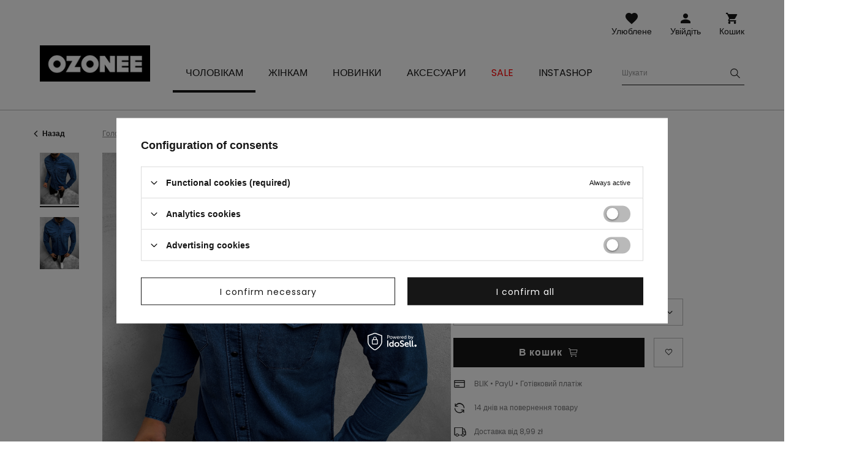

--- FILE ---
content_type: text/html; charset=utf-8
request_url: https://ozonee.pl/product-ukr-43813-%D0%A1%D0%BE%D1%80%D0%BE%D1%87%D0%BA%D0%B0-%D1%87%D0%BE%D0%BB%D0%BE%D0%B2%D1%96%D1%87%D0%B0-%D0%A1%D0%B0%D0%BF%D1%84%D1%96%D1%80%D0%BE%D0%B2%D0%B0-OZONEE-O-3466Z.html
body_size: 20102
content:
<!DOCTYPE html>
<html lang="uk" class="--vat --gross " ><head><meta name='viewport' content='user-scalable=no, initial-scale = 1.0, maximum-scale = 1.0, width=device-width'/> <link rel="preload" crossorigin="anonymous" as="font" href="/gfx/custom/fontello.woff?v=2"> <link rel="preconnect" href="https://fonts.gstatic.com"> <link href="https://fonts.googleapis.com/css2?family=Kanit:wght@900&family=Lato:wght@400;700&family=Poppins:wght@400;700&display=swap" rel="stylesheet"><meta http-equiv="Content-Type" content="text/html; charset=utf-8"><meta http-equiv="X-UA-Compatible" content="IE=edge"><title>Сорочка чоловіча Сапфірова OZONEE O/3466Z | OZONEE</title><meta name="keywords" content="Сорочка чоловіча Сапфірова OZONEE O/3466Z синій чоловічі сорочки  Koszule niebieskie Матеріал-Бавовна 97% Колір синій Матеріал-Еластан 3% Стать Чоловіча buy_limit 20    2000000313023 2000000313030 2000000313047 2000000313054 2000000313061  |"><meta name="description" content="Сорочка чоловіча Сапфірова OZONEE O/3466Z | Матеріал: 97% бавовна, 3% еластан, Модель (183 см, 80 кг) має на собі розмір L "><link rel="icon" href="/gfx/ukr/favicon.ico"><meta name="theme-color" content="#161616"><meta name="msapplication-navbutton-color" content="#161616"><meta name="apple-mobile-web-app-status-bar-style" content="#161616"><link rel="stylesheet" type="text/css" href="/gfx/ukr/style.css.gzip?r=1741788358"><script>var app_shop={urls:{prefix:'data="/gfx/'.replace('data="', '')+'ukr/'},vars:{priceType:'gross',priceTypeVat:true,productDeliveryTimeAndAvailabilityWithBasket:false,geoipCountryCode:'US',},txt:{priceTypeText:'',},fn:{},fnrun:{},files:[]};const getCookieByName=(name)=>{const value=`; ${document.cookie}`;const parts = value.split(`; ${name}=`);if(parts.length === 2) return parts.pop().split(';').shift();return false;};if(getCookieByName('freeeshipping_clicked')){document.documentElement.classList.remove('--freeShipping');}if(getCookieByName('rabateCode_clicked')){document.documentElement.classList.remove('--rabateCode');}</script><meta name="robots" content="index,follow"><meta name="rating" content="general"><meta name="Author" content="Ozonee.pl based on IdoSell - the best online selling solutions for your e-store (www.idosell.com/shop).">
<!-- Begin LoginOptions html -->

<style>
#client_new_social .service_item[data-name="service_Apple"]:before, 
#cookie_login_social_more .service_item[data-name="service_Apple"]:before,
.oscop_contact .oscop_login__service[data-service="Apple"]:before {
    display: block;
    height: 2.6rem;
    content: url('/gfx/standards/apple.svg?r=1743165583');
}
.oscop_contact .oscop_login__service[data-service="Apple"]:before {
    height: auto;
    transform: scale(0.8);
}
#client_new_social .service_item[data-name="service_Apple"]:has(img.service_icon):before,
#cookie_login_social_more .service_item[data-name="service_Apple"]:has(img.service_icon):before,
.oscop_contact .oscop_login__service[data-service="Apple"]:has(img.service_icon):before {
    display: none;
}
</style>

<!-- End LoginOptions html -->

<!-- Open Graph -->
<meta property="og:type" content="website"><meta property="og:url" content="https://ozonee.pl/product-ukr-43813-Сорочка-чоловіча-Сапфірова-OZONEE-O-3466Z.html
"><meta property="og:title" content="Сорочка чоловіча Сапфірова OZONEE O/3466Z"><meta property="og:description" content="Матеріал: 97% бавовна, 3% еластан, Модель (183 см, 80 кг) має на собі розмір L
"><meta property="og:site_name" content="Ozonee.pl"><meta property="og:locale" content="uk_UA"><meta property="og:locale:alternate" content="pl_PL"><meta property="og:image" content="https://ozonee.pl/hpeciai/35cc9ecac1f6b7af5db257c7f62e5233/ukr_pl_Сорочка-чоловіча-Сапфірова-OZONEE-O-3466Z-43813_2.png"><meta property="og:image:width" content="800"><meta property="og:image:height" content="1067"><link rel="manifest" href="https://ozonee.pl/data/include/pwa/1/manifest.json?t=3"><meta name="apple-mobile-web-app-capable" content="yes"><meta name="apple-mobile-web-app-status-bar-style" content="black"><meta name="apple-mobile-web-app-title" content="ozonee.pl"><link rel="apple-touch-icon" href="/data/include/pwa/1/icon-128.png"><link rel="apple-touch-startup-image" href="/data/include/pwa/1/logo-512.png" /><meta name="msapplication-TileImage" content="/data/include/pwa/1/icon-144.png"><meta name="msapplication-TileColor" content="#2F3BA2"><meta name="msapplication-starturl" content="/"><script type="application/javascript">var _adblock = true;</script><script async src="/data/include/advertising.js"></script><script type="application/javascript">var statusPWA = {
                online: {
                    txt: "Connected to the Internet",
                    bg: "#5fa341"
                },
                offline: {
                    txt: "No Internet connection",
                    bg: "#eb5467"
                }
            }</script><script async type="application/javascript" src="/ajax/js/pwa_online_bar.js?v=1&r=6"></script><script >
window.dataLayer = window.dataLayer || [];
window.gtag = function gtag() {
dataLayer.push(arguments);
}
gtag('consent', 'default', {
'ad_storage': 'denied',
'analytics_storage': 'denied',
'ad_personalization': 'denied',
'ad_user_data': 'denied',
'wait_for_update': 500
});

gtag('set', 'ads_data_redaction', true);
</script><script id="iaiscript_1" data-requirements="W10=" data-ga4_sel="ga4script">
window.iaiscript_1 = `<${'script'}  class='google_consent_mode_update'>
gtag('consent', 'update', {
'ad_storage': 'denied',
'analytics_storage': 'denied',
'ad_personalization': 'denied',
'ad_user_data': 'denied'
});
</${'script'}>`;
</script>
<!-- End Open Graph -->

<link rel="canonical" href="https://ozonee.pl/product-ukr-43813-Сорочка-чоловіча-Сапфірова-OZONEE-O-3466Z.html" />
<link rel="alternate" hreflang="pl" href="https://ozonee.pl/product-pol-43813-Koszula-meska-jeansowa-ciemno-niebieska-OZONEE-O-3466Z.html" />
<link rel="alternate" hreflang="uk" href="https://ozonee.pl/product-ukr-43813-Сорочка-чоловіча-Сапфірова-OZONEE-O-3466Z.html" />
                <!-- Global site tag (gtag.js) -->
                <script  async src="https://www.googletagmanager.com/gtag/js?id=G-M36SGEGZBN"></script>
                <script >
                    window.dataLayer = window.dataLayer || [];
                    window.gtag = function gtag(){dataLayer.push(arguments);}
                    gtag('js', new Date());
                    
                    gtag('config', 'G-M36SGEGZBN');

                </script>
                <link rel="stylesheet" type="text/css" href="/data/designs/6798c73da9d128.36041798_18/gfx/ukr/custom.css.gzip?r=1742289545">            <!-- Google Tag Manager -->
                    <script >(function(w,d,s,l,i){w[l]=w[l]||[];w[l].push({'gtm.start':
                    new Date().getTime(),event:'gtm.js'});var f=d.getElementsByTagName(s)[0],
                    j=d.createElement(s),dl=l!='dataLayer'?'&l='+l:'';j.async=true;j.src=
                    'https://www.googletagmanager.com/gtm.js?id='+i+dl;f.parentNode.insertBefore(j,f);
                    })(window,document,'script','dataLayer','GTM-NBG3HD');</script>
            <!-- End Google Tag Manager -->
<!-- Begin additional html or js -->


<!--126|1|109| modified: 2023-09-12 15:26:44-->
<script>(function(w,d,s,l,i){w[l]=w[l]||[];w[l].push({'gtm.start':
new Date().getTime(),event:'gtm.js'});var f=d.getElementsByTagName(s)[0],
j=d.createElement(s),dl=l!='dataLayer'?'&l='+l:'';j.async=true;j.src=
'https://www.googletagmanager.com/gtm.js?id='+i+dl;f.parentNode.insertBefore(j,f);
})(window,document,'script','dataLayer','GTM-TTTLJ5Z');</script>

<!-- End additional html or js -->
                <script>
                if (window.ApplePaySession && window.ApplePaySession.canMakePayments()) {
                    var applePayAvailabilityExpires = new Date();
                    applePayAvailabilityExpires.setTime(applePayAvailabilityExpires.getTime() + 2592000000); //30 days
                    document.cookie = 'applePayAvailability=yes; expires=' + applePayAvailabilityExpires.toUTCString() + '; path=/;secure;'
                    var scriptAppleJs = document.createElement('script');
                    scriptAppleJs.src = "/ajax/js/apple.js?v=3";
                    if (document.readyState === "interactive" || document.readyState === "complete") {
                          document.body.append(scriptAppleJs);
                    } else {
                        document.addEventListener("DOMContentLoaded", () => {
                            document.body.append(scriptAppleJs);
                        });  
                    }
                } else {
                    document.cookie = 'applePayAvailability=no; path=/;secure;'
                }
                </script>
                <script>let paypalDate = new Date();
                    paypalDate.setTime(paypalDate.getTime() + 86400000);
                    document.cookie = 'payPalAvailability_PLN=-1; expires=' + paypalDate.getTime() + '; path=/; secure';
                </script><link rel="preload" as="image" href="/hpeciai/ec8d5be130fe2c37742d3595c8bb4ff9/ukr_pm_%D0%A1%D0%BE%D1%80%D0%BE%D1%87%D0%BA%D0%B0-%D1%87%D0%BE%D0%BB%D0%BE%D0%B2%D1%96%D1%87%D0%B0-%D0%A1%D0%B0%D0%BF%D1%84%D1%96%D1%80%D0%BE%D0%B2%D0%B0-OZONEE-O-3466Z-43813_2.png"><style>
									#photos_slider[data-skeleton] .photos__link:before {
										padding-top: calc(1067/800* 100%);
									}
									@media (min-width: 979px) {.photos__slider[data-skeleton] .photos__figure:not(.--nav):first-child .photos__link {
										max-height: 1067px;
									}}
								</style></head><body>
<!-- Begin additional html or js -->


<!--222|1|109| modified: 2023-09-12 15:26:39-->
<noscript><iframe src="https://www.googletagmanager.com/ns.html?id=GTM-TTTLJ5Z"
height="0" width="0" style="display:none;visibility:hidden"></iframe></noscript>

<!-- End additional html or js -->
<script>
					var script = document.createElement('script');
					script.src = app_shop.urls.prefix + 'envelope.js';

					document.getElementsByTagName('body')[0].insertBefore(script, document.getElementsByTagName('body')[0].firstChild);
				</script><div id="container" class="projector_page container"><header class="d-flex flex-wrap"><script class="ajaxLoad">
                app_shop.vars.vat_registered = "true";
                app_shop.vars.currency_format = "###,##0.00";
                
                    app_shop.vars.currency_before_value = false;
                
                    app_shop.vars.currency_space = true;
                
                app_shop.vars.symbol = "zł";
                app_shop.vars.id= "PLN";
                app_shop.vars.baseurl = "http://ozonee.pl/";
                app_shop.vars.sslurl= "https://ozonee.pl/";
                app_shop.vars.curr_url= "%2Fproduct-ukr-43813-%25D0%25A1%25D0%25BE%25D1%2580%25D0%25BE%25D1%2587%25D0%25BA%25D0%25B0-%25D1%2587%25D0%25BE%25D0%25BB%25D0%25BE%25D0%25B2%25D1%2596%25D1%2587%25D0%25B0-%25D0%25A1%25D0%25B0%25D0%25BF%25D1%2584%25D1%2596%25D1%2580%25D0%25BE%25D0%25B2%25D0%25B0-OZONEE-O-3466Z.html";
                

                var currency_decimal_separator = ',';
                var currency_grouping_separator = ' ';

                
                    app_shop.vars.blacklist_extension = ["exe","com","swf","js","php"];
                
                    app_shop.vars.blacklist_mime = ["application/javascript","application/octet-stream","message/http","text/javascript","application/x-deb","application/x-javascript","application/x-shockwave-flash","application/x-msdownload"];
                
                    app_shop.urls.contact = "/contact-ukr.html";
                </script><div id="viewType" style="display:none"></div><div id="logo" class="col-md-3 d-flex align-items-center"><a href="https://ozonee.pl" target="_self"><img src="/data/gfx/mask/ukr/logo_1_big.jpg" alt="" width="190" height="62"></a></div><form action="https://ozonee.pl/search.php" method="get" id="menu_search" class="col-md-4"><label class="d-none d-sm-inline-block d-md-none"><i class="icon-search"></i></label><div><div class="form-group"><input id="menu_search_text" type="text" name="text" class="catcomplete" data-placeholder-mobile="Шукати продукт або категорію" data-placeholder-desktop="Шукати"><div class="menu_search_clear"><i class="icon-close"></i></div></div><button type="submit"><i class="icon-search"></i></button><a href="https://ozonee.pl/searching.php" title=""><i class="icon-close d-md-none"></i></a></div></form><div class="w-100"></div><div id="menu_settings" class="px-0 px-md-3 d-none align-items-center justify-content-center justify-content-lg-end"><div class="open_trigger"><span class="d-none d-md-inline-block flag flag_ukr"></span><div class="menu_settings_wrapper d-md-none"><div class="menu_settings_inline"><div class="menu_settings_header">
                                        Мова і валюта: 
                                    </div><div class="menu_settings_content"><span class="menu_settings_flag flag flag_ukr"></span><strong class="menu_settings_value"><span class="menu_settings_language">uk</span><span> | </span><span class="menu_settings_currency">zł</span></strong></div></div><div class="menu_settings_inline"><div class="menu_settings_header">
                                        Доставка до: 
                                    </div><div class="menu_settings_content"><strong class="menu_settings_value">Polska</strong></div></div></div><i class="icon-angle-down d-none d-md-inline-block"></i></div><form action="https://ozonee.pl/settings.php" method="post"><ul class="bg_alter"><li><div class="form-group"><label class="menu_settings_lang_label">Мова</label><div class="radio"><label><input type="radio" name="lang" value="pol"><span class="flag flag_pol"></span><span>pl</span></label></div><div class="radio"><label><input type="radio" name="lang" checked value="ukr"><span class="flag flag_ukr"></span><span>uk</span></label></div></div></li><li><div class="form-group"><label for="menu_settings_country">Доставка до</label><div class="select-after"><select class="form-control" name="country" id="menu_settings_country"><option value="1143020016">Austria</option><option value="1143020022">Belgia</option><option value="1143020033">Bułgaria</option><option value="1143020038">Chorwacja</option><option value="1143020041">Czechy</option><option value="1143020042">Dania</option><option value="1143020051">Estonia</option><option value="1143020057">Francja</option><option value="1143020062">Grecja</option><option value="1143020075">Hiszpania</option><option value="1143020076">Holandia</option><option value="1143020083">Irlandia</option><option value="1143020116">Litwa</option><option value="1143020118">Łotwa</option><option value="1143020117">Luksembourg</option><option value="1143020143">Niemcy</option><option selected value="1143020003">Polska</option><option value="1143020163">Portugalia</option><option value="1143020169">Rumunia</option><option value="1143020182">Słowacja</option><option value="1143020183">Słowenia</option><option value="1143020193">Szwecja</option><option value="1143020217">Węgry</option><option value="1143020220">Włochy</option></select></div></div></li><li class="buttons"><button class="btn --solid --large" type="submit">
                                        Застосуй зміни
                                    </button></li></ul></form></div><div id="menu_additional"><a class="account_link" href="https://ozonee.pl/login.php">Увійдіть</a><a href="/basketedit.php?mode=2" class="wishlist_link">
                    Улюблене
                    <span class="badge badge-info"></span></a></div><div id="menu_basket" class="col-md-2 topBasket"><a class="topBasket__sub" title="Кошик" href="/basketedit.php">
                    Кошик

                    <span class="badge badge-info"></span><strong class="topBasket__price" style="display: none;">0,00 zł</strong></a><div class="topBasket__details --products" style="display: none;"><div class="topBasket__block --labels"><label class="topBasket__item --name">Товар</label><label class="topBasket__item --sum">Кількість</label><label class="topBasket__item --prices">Ціна</label></div><div class="topBasket__block --products"></div></div><div class="topBasket__details --shipping" style="display: none;"><span class="badge badge-info">Ціна доставки до</span><span id="shipppingCost"></span></div><script>
                        app_shop.vars.cache_html = true;
                    </script></div><nav id="menu_categories" class="col-md-12 px-0 px-md-3 wide"><button type="button" class="navbar-toggler"><i class="icon-menu-1"></i><span>Меню</span></button><div class="navbar-collapse" id="menu_navbar"><ul class="navbar-nav mx-md-n2"><li class="nav-item active"><a  href="/cholovichyy-odyah/" target="_self" title="Чоловікам" class="nav-link active" ><span>Чоловікам</span></a><ul class="navbar-subnav"><li class="nav-item"><a class="nav-link" href="/ukr_m_%D0%A7%D0%BE%D0%BB%D0%BE%D0%B2%D1%96%D0%BA%D0%B0%D0%BC_Okrycia-wierzchnie-10024.html" target="_self"><span>Okrycia wierzchnie</span></a></li><li class="nav-item"><a class="nav-link" href="/cholovichi-kurtky/" target="_self"><span>Куртки</span></a><ul class="navbar-subsubnav"><li class="nav-item"><a class="nav-link" href="/ukr_m_%D0%A7%D0%BE%D0%BB%D0%BE%D0%B2%D1%96%D0%BA%D0%B0%D0%BC_%D0%9A%D1%83%D1%80%D1%82%D0%BA%D0%B8_Kurtki-d%C5%82ugie-10023.html" target="_self"><span>Kurtki długie</span></a></li><li class="nav-item"><a class="nav-link" href="/cholovichi-kurtky-zymovi/" target="_self"><span>Зимові</span></a></li><li class="nav-item"><a class="nav-link" href="/cholovichi-demisezonni-kurtky/" target="_self"><span>Міжсезонні</span></a></li><li class="nav-item"><a class="nav-link" href="/cholovichi-kurtky-bomber/" target="_self"><span>Бомбер</span></a></li><li class="nav-item"><a class="nav-link" href="/cholovichi-shkiryani-kurtky/" target="_self"><span>Шкіряні</span></a></li><li class="nav-item"><a class="nav-link" href="/cholovichi-dzhynsovi-kurtky/" target="_self"><span>Джинсові</span></a></li><li class="nav-item"><a class="nav-link" href="/cholovichi-kurtky-softshel/" target="_self"><span>Softshell</span></a></li><li class="nav-item"><a class="nav-link" href="/cholovichi-kurtky-parky/" target="_self"><span>Парки</span></a></li><li class="nav-item"><a class="nav-link" href="/cholovichi-stobani-kurtky/" target="_self"><span>Стьобані</span></a></li></ul></li><li class="nav-item"><a class="nav-link" href="/cholovichi-tolstovky/" target="_self"><span>Толстовки</span></a><ul class="navbar-subsubnav"><li class="nav-item"><a class="nav-link" href="/cholovichi-tolstovky-na-zastibtsi/" target="_self"><span>На застібці</span></a></li><li class="nav-item"><a class="nav-link" href="/cholovichi-tolstovky-z-kapyushonom/" target="_self"><span>З капюшоном</span></a></li><li class="nav-item"><a class="nav-link" href="/cholovichi-tolstovky-bez-kapyushona/" target="_self"><span>Без капюшона</span></a></li><li class="nav-item"><a class="nav-link" href="/cholovichi-tolstovky-z-malyunkom/" target="_self"><span>З малюнком</span></a></li><li class="nav-item"><a class="nav-link" href="/cholovichi-tolstovky-bez-prynta/" target="_self"><span>без принта</span></a></li><li class="nav-item"><a class="nav-link" href="/ukr_m_%D0%A7%D0%BE%D0%BB%D0%BE%D0%B2%D1%96%D0%BA%D0%B0%D0%BC_%D0%A2%D0%BE%D0%BB%D1%81%D1%82%D0%BE%D0%B2%D0%BA%D0%B8_%D0%B1%D0%B5%D0%B7-%D0%BF%D1%80%D0%B8%D0%BD%D1%82%D0%B0-kopia-10170.html" target="_self"><span>без принта (kopia)</span></a></li><li class="nav-item"><a class="nav-link" href="/ukr_m_%D0%A7%D0%BE%D0%BB%D0%BE%D0%B2%D1%96%D0%BA%D0%B0%D0%BC_%D0%A2%D0%BE%D0%BB%D1%81%D1%82%D0%BE%D0%B2%D0%BA%D0%B8_%D0%B1%D0%B5%D0%B7-%D0%BF%D1%80%D0%B8%D0%BD%D1%82%D0%B0-kopia-kopia-10171.html" target="_self"><span>без принта (kopia) (kopia)</span></a></li></ul></li><li class="nav-item"><a class="nav-link" href="/cholovichi-palta/" target="_self"><span>Пальта</span></a></li><li class="nav-item"><a class="nav-link" href="/cholovichi-bezrukavky/" target="_self"><span>Безрукавки</span></a><ul class="navbar-subsubnav"><li class="nav-item"><a class="nav-link" href="/ukr_m_%D0%A7%D0%BE%D0%BB%D0%BE%D0%B2%D1%96%D0%BA%D0%B0%D0%BC_%D0%91%D0%B5%D0%B7%D1%80%D1%83%D0%BA%D0%B0%D0%B2%D0%BA%D0%B8_Kamizelki-bez-kaptura-9654.html" target="_self"><span>Kamizelki bez kaptura</span></a></li><li class="nav-item"><a class="nav-link" href="/ukr_m_%D0%A7%D0%BE%D0%BB%D0%BE%D0%B2%D1%96%D0%BA%D0%B0%D0%BC_%D0%91%D0%B5%D0%B7%D1%80%D1%83%D0%BA%D0%B0%D0%B2%D0%BA%D0%B8_Kamizelki-zimowe-kopia-9167.html" target="_self"><span>Kamizelki zimowe (kopia)</span></a></li><li class="nav-item"><a class="nav-link" href="/ukr_m_%D0%A7%D0%BE%D0%BB%D0%BE%D0%B2%D1%96%D0%BA%D0%B0%D0%BC_%D0%91%D0%B5%D0%B7%D1%80%D1%83%D0%BA%D0%B0%D0%B2%D0%BA%D0%B8_Kamizelki-zimowe-kopia-kopia-9168.html" target="_self"><span>Kamizelki zimowe (kopia) (kopia)</span></a></li></ul></li><li class="nav-item"><a class="nav-link" href="/cholovichi-shtany/" target="_self"><span>Штани</span></a><ul class="navbar-subsubnav"><li class="nav-item"><a class="nav-link" href="/cholovichi-dzhynsy/" target="_self"><span>Джинси</span></a></li><li class="nav-item"><a class="nav-link" href="/cholovichi-sportyvni-shtany/" target="_self"><span>Спортивні</span></a></li><li class="nav-item"><a class="nav-link" href="/cholovichi-dzhohhery/" target="_self"><span>Джоггери</span></a></li><li class="nav-item"><a class="nav-link" href="/shtany-bahhi-cholovichi/" target="_self"><span>Баггі</span></a></li><li class="nav-item"><a class="nav-link" href="/cholovichi-dzhynsovi-dzhohhery/" target="_self"><span>Джинсові джоггери</span></a></li><li class="nav-item"><a class="nav-link" href="/cholovichi-chino-dzhohhery/" target="_self"><span>Чіно джоггери</span></a></li><li class="nav-item"><a class="nav-link" href="/cholovichi-shtany-chinos/" target="_self"><span>Чинос</span></a></li><li class="nav-item"><a class="nav-link" href="/cholovichi-shtany-tkanynni/" target="_self"><span>Тканинні</span></a></li><li class="nav-item"><a class="nav-link" href="/cholovichi-shtany-v-klitynku/" target="_self"><span>В клітинку</span></a></li><li class="nav-item"><a class="nav-link" href="/ukr_m_%D0%A7%D0%BE%D0%BB%D0%BE%D0%B2%D1%96%D0%BA%D0%B0%D0%BC_%D0%A8%D1%82%D0%B0%D0%BD%D0%B8_%D0%92%D0%B5%D0%BB%D1%8C%D0%B2%D0%B5%D1%82%D0%BE%D0%B2%D1%96-kopia-9067.html" target="_self"><span>Вельветові (kopia)</span></a></li><li class="nav-item"><a class="nav-link" href="/ukr_m_%D0%A7%D0%BE%D0%BB%D0%BE%D0%B2%D1%96%D0%BA%D0%B0%D0%BC_%D0%A8%D1%82%D0%B0%D0%BD%D0%B8_%D0%92%D0%B5%D0%BB%D1%8C%D0%B2%D0%B5%D1%82%D0%BE%D0%B2%D1%96-kopia-kopia-9399.html" target="_self"><span>Вельветові (kopia) (kopia)</span></a></li></ul></li><li class="nav-item"><a class="nav-link" href="/cholovichi-svetry/" target="_self"><span>Светри</span></a><ul class="navbar-subsubnav"><li class="nav-item"><a class="nav-link" href="/cholovichi-klasychni-svetry/" target="_self"><span>Класичні</span></a></li><li class="nav-item"><a class="nav-link" href="/cholovichi-kardyhany/" target="_self"><span>Кардигани</span></a></li><li class="nav-item"><a class="nav-link" href="/cholovichi-vodolazky/" target="_self"><span>Водолазки</span></a></li><li class="nav-item"><a class="nav-link" href="/cholovichi-svetry-bez-rukaviv/" target="_self"><span>Без рукавів</span></a></li></ul></li><li class="nav-item"><a class="nav-link" href="/cholovichi-sportyvni-kostyumy/" target="_self"><span>Спортивні костюми</span></a><ul class="navbar-subsubnav"><li class="nav-item"><a class="nav-link" href="/ukr_m_%D0%A7%D0%BE%D0%BB%D0%BE%D0%B2%D1%96%D0%BA%D0%B0%D0%BC_%D0%A1%D0%BF%D0%BE%D1%80%D1%82%D0%B8%D0%B2%D0%BD%D1%96-%D0%BA%D0%BE%D1%81%D1%82%D1%8E%D0%BC%D0%B8_%D0%91%D0%B0%D0%B2%D0%BE%D0%B2%D0%BD%D1%8F%D0%BD%D1%96-%D1%81%D0%BF%D0%BE%D1%80%D1%82%D0%B8%D0%B2%D0%BD%D1%96-%D0%BA%D0%BE%D1%81%D1%82%D1%8E%D0%BC%D0%B8-kopia-9033.html" target="_self"><span>Бавовняні спортивні костюми (kopia)</span></a></li><li class="nav-item"><a class="nav-link" href="/ukr_m_%D0%A7%D0%BE%D0%BB%D0%BE%D0%B2%D1%96%D0%BA%D0%B0%D0%BC_%D0%A1%D0%BF%D0%BE%D1%80%D1%82%D0%B8%D0%B2%D0%BD%D1%96-%D0%BA%D0%BE%D1%81%D1%82%D1%8E%D0%BC%D0%B8_%D0%91%D0%B0%D0%B2%D0%BE%D0%B2%D0%BD%D1%8F%D0%BD%D1%96-%D1%81%D0%BF%D0%BE%D1%80%D1%82%D0%B8%D0%B2%D0%BD%D1%96-%D0%BA%D0%BE%D1%81%D1%82%D1%8E%D0%BC%D0%B8-kopia-kopia-9034.html" target="_self"><span>Бавовняні спортивні костюми (kopia) (kopia)</span></a></li></ul></li><li class="nav-item"><a class="nav-link" href="/cholovichi-futbolky-z-dovhym-rukavom/" target="_self"><span>Футболки з довгим рукавом</span></a><ul class="navbar-subsubnav"><li class="nav-item"><a class="nav-link" href="/cholovichi-futbolky-z-dovhym-rukavom-z-pryntom/" target="_self"><span>З принтом</span></a></li><li class="nav-item"><a class="nav-link" href="/cholovichi-futbolky-z-dovhym-rukavom-bez-prynta/" target="_self"><span>Без принта</span></a></li></ul></li><li class="nav-item"><a class="nav-link active" href="/cholovichi-sorochky/" target="_self"><span>Сорочки</span></a><ul class="navbar-subsubnav"><li class="nav-item"><a class="nav-link" href="/klasychni-cholovichi-sorochky/" target="_self"><span>Класичні</span></a></li><li class="nav-item"><a class="nav-link active" href="/cholovichi-povsyakdenni-sorochky/" target="_self"><span>Повсякденні</span></a></li><li class="nav-item"><a class="nav-link" href="/cholovichi-sorochky-v-klitynku/" target="_self"><span>В клітинку</span></a></li><li class="nav-item"><a class="nav-link" href="/cholovichi-dzhynsovi-sorochky/" target="_self"><span>Джинсові</span></a></li><li class="nav-item"><a class="nav-link" href="/flanelevi-cholovichi-sorochky/" target="_self"><span>Фланелеві</span></a></li><li class="nav-item"><a class="nav-link" href="/ukr_m_%D0%A7%D0%BE%D0%BB%D0%BE%D0%B2%D1%96%D0%BA%D0%B0%D0%BC_%D0%A1%D0%BE%D1%80%D0%BE%D1%87%D0%BA%D0%B8_%D0%A4%D0%BB%D0%B0%D0%BD%D0%B5%D0%BB%D0%B5%D0%B2%D1%96-kopia-9078.html" target="_self"><span>Фланелеві (kopia)</span></a></li><li class="nav-item"><a class="nav-link" href="/cholovichi-sorochky-z-malyunkom/" target="_self"><span>З малюнком</span></a></li><li class="nav-item"><a class="nav-link" href="/cholovichi-sorochky-z-dovhym-rukavom/" target="_self"><span>З довгим рукавом</span></a></li><li class="nav-item"><a class="nav-link" href="/cholovichi-sorochky-z-korotkym-rukavom/" target="_self"><span>З коротким рукавом</span></a></li></ul></li><li class="nav-item"><a class="nav-link" href="/sportyvni-kostyumy-dlya-par/" target="_self"><span>Спортивні костюми для пар</span></a></li><li class="nav-item"><a class="nav-link" href="/tolstovky-dlya-par/" target="_self"><span>Толстовки для пар</span></a></li><li class="nav-item"><a class="nav-link" href="/cholovichi-futbolky/" target="_self"><span>Футболки</span></a><ul class="navbar-subsubnav"><li class="nav-item"><a class="nav-link" href="/ukr_m_%D0%A7%D0%BE%D0%BB%D0%BE%D0%B2%D1%96%D0%BA%D0%B0%D0%BC_%D0%A4%D1%83%D1%82%D0%B1%D0%BE%D0%BB%D0%BA%D0%B8_T-shirty-oversize-9116.html" target="_self"><span>T-shirty oversize</span></a></li><li class="nav-item"><a class="nav-link" href="/cholovichi-futbolky-z-pryntom/" target="_self"><span>З принтом</span></a></li><li class="nav-item"><a class="nav-link" href="/cholovichi-futbolky-bez-prynta/" target="_self"><span>Без принта</span></a></li><li class="nav-item"><a class="nav-link" href="/cholovichi-futbolky-z-v-podibnym-vyrizom/" target="_self"><span>З v-подібним вирізом</span></a></li><li class="nav-item"><a class="nav-link" href="/cholovichi-futbolky-z-kapyushonom/" target="_self"><span>З капюшоном</span></a></li><li class="nav-item"><a class="nav-link" href="/cholovichi-mayky/" target="_self"><span>Майки</span></a></li></ul></li><li class="nav-item"><a class="nav-link" href="/cholovichi-futbolky-polo/" target="_self"><span>Футболки поло</span></a></li><li class="nav-item"><a class="nav-link" href="/cholovichi-shorty/" target="_self"><span>Шорти</span></a><ul class="navbar-subsubnav"><li class="nav-item"><a class="nav-link" href="/ukr_m_%D0%A7%D0%BE%D0%BB%D0%BE%D0%B2%D1%96%D0%BA%D0%B0%D0%BC_%D0%A8%D0%BE%D1%80%D1%82%D0%B8_Spodenki-cargo-10105.html" target="_self"><span>Spodenki cargo</span></a></li><li class="nav-item"><a class="nav-link" href="/cholovichi-dzhynsovi-shorty/" target="_self"><span>Джинсові</span></a></li><li class="nav-item"><a class="nav-link" href="/cholovichi-shorty-chinos/" target="_self"><span>Чиноси</span></a></li><li class="nav-item"><a class="nav-link" href="/cholovichi-shorty-trykotazhni/" target="_self"><span>Трикотажні</span></a></li><li class="nav-item"><a class="nav-link" href="/cholovichi-shorty-dlya-plavannya/" target="_self"><span>Для плавання</span></a></li><li class="nav-item"><a class="nav-link" href="/cholovichi-sportyvni-shorty/" target="_self"><span>Спортивні</span></a></li><li class="nav-item"><a class="nav-link" href="/shorty-cholovichi-kamuflyazhni/" target="_self"><span>Камуфляжні</span></a></li></ul></li><li class="nav-item"><a class="nav-link" href="/cholovicha-bilyzna/" target="_self"><span>Білизна</span></a><ul class="navbar-subsubnav"><li class="nav-item"><a class="nav-link" href="/cholovichi-trusy-boksery/" target="_self"><span>Боксерки</span></a></li></ul></li><li class="nav-item"><a class="nav-link" href="/cholovichi-stylizatsiyi/" target="_self"><span>Чоловічі стилізації</span></a></li><li class="nav-item"><a class="nav-link" href="/kolektsiya-kamuflyazhu/" target="_self"><span>Колекція камуфляжу</span></a></li><li class="nav-item"><a class="nav-link" href="/ostanni-odynytsi/" target="_self"><span>Останні одиниці</span></a></li></ul></li><li class="nav-item"><a  href="/zhinochyy-odyah/" target="_self" title="Жінкам" class="nav-link" ><span>Жінкам</span></a><ul class="navbar-subnav"><li class="nav-item"><a class="nav-link" href="/ukr_m_%D0%96%D1%96%D0%BD%D0%BA%D0%B0%D0%BC_Bluzka-9483.html" target="_self"><span>Bluzka</span></a></li><li class="nav-item"><a class="nav-link" href="/ukr_m_%D0%96%D1%96%D0%BD%D0%BA%D0%B0%D0%BC_Futerka-10141.html" target="_self"><span>Futerka</span></a></li><li class="nav-item"><a class="nav-link" href="/ukr_m_%D0%96%D1%96%D0%BD%D0%BA%D0%B0%D0%BC_Komplety-damskie-9467.html" target="_self"><span>Komplety damskie</span></a></li><li class="nav-item"><a class="nav-link" href="/ukr_m_%D0%96%D1%96%D0%BD%D0%BA%D0%B0%D0%BC_Ko%C5%BCuszki-10142.html" target="_self"><span>Kożuszki</span></a></li><li class="nav-item"><a class="nav-link" href="/ukr_m_%D0%96%D1%96%D0%BD%D0%BA%D0%B0%D0%BC_P%C5%82aszcze-9944.html" target="_self"><span>Płaszcze</span></a><ul class="navbar-subsubnav"><li class="nav-item"><a class="nav-link" href="/ukr_m_%D0%96%D1%96%D0%BD%D0%BA%D0%B0%D0%BC_P%C5%82aszcze_P%C5%82aszcze-klasyczne-9945.html" target="_self"><span>Płaszcze klasyczne</span></a></li><li class="nav-item"><a class="nav-link" href="/ukr_m_%D0%96%D1%96%D0%BD%D0%BA%D0%B0%D0%BC_P%C5%82aszcze_P%C5%82aszcze-sk%C3%B3rzane-9947.html" target="_self"><span>Płaszcze skórzane</span></a></li><li class="nav-item"><a class="nav-link" href="/ukr_m_%D0%96%D1%96%D0%BD%D0%BA%D0%B0%D0%BC_P%C5%82aszcze_P%C5%82aszcze-zimowe-9946.html" target="_self"><span>Płaszcze zimowe</span></a></li></ul></li><li class="nav-item"><a class="nav-link" href="/ukr_m_%D0%96%D1%96%D0%BD%D0%BA%D0%B0%D0%BC_Sp%C3%B3dnica-sportowa-9675.html" target="_self"><span>Spódnica sportowa</span></a></li><li class="nav-item"><a class="nav-link" href="/ukr_m_%D0%96%D1%96%D0%BD%D0%BA%D0%B0%D0%BC_Swetry-9861.html" target="_self"><span>Swetry</span></a></li><li class="nav-item"><a class="nav-link" href="/ukr_m_%D0%96%D1%96%D0%BD%D0%BA%D0%B0%D0%BC_Topy-9484.html" target="_self"><span>Topy</span></a></li><li class="nav-item"><a class="nav-link" href="/zhinochi-kurtky/" target="_self"><span>Куртки</span></a><ul class="navbar-subsubnav"><li class="nav-item"><a class="nav-link" href="/ukr_m_%D0%96%D1%96%D0%BD%D0%BA%D0%B0%D0%BC_%D0%9A%D1%83%D1%80%D1%82%D0%BA%D0%B8_Kurtki-d%C5%82ugie-9884.html" target="_self"><span>Kurtki długie</span></a></li><li class="nav-item"><a class="nav-link" href="/zhinochi-zymovi-kurtky/" target="_self"><span>Зимові</span></a></li><li class="nav-item"><a class="nav-link" href="/ukr_m_%D0%96%D1%96%D0%BD%D0%BA%D0%B0%D0%BC_%D0%9A%D1%83%D1%80%D1%82%D0%BA%D0%B8_Kurtki-d%C5%82ugie-kopia-10266.html" target="_self"><span>Kurtki długie (kopia)</span></a></li><li class="nav-item"><a class="nav-link" href="/zhinochi-kurtky-demisezonni/" target="_self"><span>Демісезонні</span></a></li><li class="nav-item"><a class="nav-link" href="/zhinochi-shkiryani-kurtky/" target="_self"><span>Шкіряні</span></a></li><li class="nav-item"><a class="nav-link" href="/zhinochi-dzhynsovi-kurtky/" target="_self"><span>Джинсові</span></a></li><li class="nav-item"><a class="nav-link" href="/zhinochi-parky/" target="_self"><span>Парки</span></a></li><li class="nav-item"><a class="nav-link" href="/zhinochi-stobani-kurtky/" target="_self"><span>Стьобані</span></a></li></ul></li><li class="nav-item"><a class="nav-link" href="/zhinochi-tolstovky/" target="_self"><span>Толстовки</span></a><ul class="navbar-subsubnav"><li class="nav-item"><a class="nav-link" href="/zhinochi-tolstovky-na-zastibtsi/" target="_self"><span>На застібці</span></a></li><li class="nav-item"><a class="nav-link" href="/zhinochi-tolstovky-z-kapyushonom/" target="_self"><span>З капюшоном</span></a></li><li class="nav-item"><a class="nav-link" href="/zhinochi-tolstovky-bez-kapyushona/" target="_self"><span>Без капюшона</span></a></li><li class="nav-item"><a class="nav-link" href="/zhinochi-tolstovky-z-malyunkom/" target="_self"><span>З малюнком</span></a></li><li class="nav-item"><a class="nav-link" href="/zhinochi-tolstovky-bez-malyunka/" target="_self"><span>Без малюнка</span></a></li><li class="nav-item"><a class="nav-link" href="/dovhi-zhinochi-tolstovky/" target="_self"><span>Довгі</span></a></li></ul></li><li class="nav-item"><a class="nav-link" href="/zhinochi-bezrukavky/" target="_self"><span>Безрукавки</span></a><ul class="navbar-subsubnav"><li class="nav-item"><a class="nav-link" href="/dovhi-zhinochi-bezrukavky/" target="_self"><span>Довгі безрукавки</span></a></li><li class="nav-item"><a class="nav-link" href="/ukr_m_%D0%96%D1%96%D0%BD%D0%BA%D0%B0%D0%BC_%D0%91%D0%B5%D0%B7%D1%80%D1%83%D0%BA%D0%B0%D0%B2%D0%BA%D0%B8_%D0%94%D0%BE%D0%B2%D0%B3%D1%96-%D0%B1%D0%B5%D0%B7%D1%80%D1%83%D0%BA%D0%B0%D0%B2%D0%BA%D0%B8-kopia-9030.html" target="_self"><span>Довгі безрукавки (kopia)</span></a></li><li class="nav-item"><a class="nav-link" href="/zhinochi-stobani-bezrukavky/" target="_self"><span>Стьобані безрукавки</span></a></li><li class="nav-item"><a class="nav-link" href="/zhinochi-bezrukavky-z-kapyushonom/" target="_self"><span>Безрукавки з капюшоном</span></a></li></ul></li><li class="nav-item"><a class="nav-link" href="/zhinochi-shtany/" target="_self"><span>Штани</span></a><ul class="navbar-subsubnav"><li class="nav-item"><a class="nav-link" href="/ukr_m_%D0%96%D1%96%D0%BD%D0%BA%D0%B0%D0%BC_%D0%A8%D1%82%D0%B0%D0%BD%D0%B8_Spodnie-szerokie-9429.html" target="_self"><span>Spodnie szerokie</span></a></li><li class="nav-item"><a class="nav-link" href="/ukr_m_%D0%96%D1%96%D0%BD%D0%BA%D0%B0%D0%BC_%D0%A8%D1%82%D0%B0%D0%BD%D0%B8_Spodnie-welurowe-9430.html" target="_self"><span>Spodnie welurowe</span></a></li><li class="nav-item"><a class="nav-link" href="/zhinochi-dzhynsy/" target="_self"><span>Джинси</span></a></li><li class="nav-item"><a class="nav-link" href="/zhinochi-sportyvni-shtany/" target="_self"><span>Спортивні</span></a></li><li class="nav-item"><a class="nav-link" href="/ukr_m_%D0%96%D1%96%D0%BD%D0%BA%D0%B0%D0%BC_%D0%A8%D1%82%D0%B0%D0%BD%D0%B8_%D0%91%D0%B0%D0%B3%D0%B3%D1%96-5110.html" target="_self"><span>Баггі</span></a></li><li class="nav-item"><a class="nav-link" href="/zhinochi-shtany-karho/" target="_self"><span>Карго</span></a></li></ul></li><li class="nav-item"><a class="nav-link" href="/zhinochi-lehinsy/" target="_self"><span>Легінси</span></a><ul class="navbar-subsubnav"><li class="nav-item"><a class="nav-link" href="/ukr_m_%D0%96%D1%96%D0%BD%D0%BA%D0%B0%D0%BC_%D0%9B%D0%B5%D0%B3%D1%96%D0%BD%D1%81%D0%B8_Kolarki-9517.html" target="_self"><span>Kolarki</span></a></li><li class="nav-item"><a class="nav-link" href="/ukr_m_%D0%96%D1%96%D0%BD%D0%BA%D0%B0%D0%BC_%D0%9B%D0%B5%D0%B3%D1%96%D0%BD%D1%81%D0%B8_Legginsy-bez-nadruku-9296.html" target="_self"><span>Legginsy bez nadruku</span></a></li><li class="nav-item"><a class="nav-link" href="/ukr_m_%D0%96%D1%96%D0%BD%D0%BA%D0%B0%D0%BC_%D0%9B%D0%B5%D0%B3%D1%96%D0%BD%D1%81%D0%B8_Legginsy-z-nadrukiem-9295.html" target="_self"><span>Legginsy z nadrukiem</span></a></li><li class="nav-item"><a class="nav-link" href="/ukr_m_%D0%96%D1%96%D0%BD%D0%BA%D0%B0%D0%BC_%D0%9B%D0%B5%D0%B3%D1%96%D0%BD%D1%81%D0%B8_Kolarki-kopia-10064.html" target="_self"><span>Kolarki (kopia)</span></a></li><li class="nav-item"><a class="nav-link" href="/ukr_m_%D0%96%D1%96%D0%BD%D0%BA%D0%B0%D0%BC_%D0%9B%D0%B5%D0%B3%D1%96%D0%BD%D1%81%D0%B8_Kolarki-kopia-kopia-10065.html" target="_self"><span>Kolarki (kopia) (kopia)</span></a></li></ul></li><li class="nav-item"><a class="nav-link" href="/zhinochi-sportyvni-kostyumy/" target="_self"><span>Спортивні костюми</span></a><ul class="navbar-subsubnav"><li class="nav-item"><a class="nav-link" href="/ukr_m_%D0%96%D1%96%D0%BD%D0%BA%D0%B0%D0%BC_%D0%A1%D0%BF%D0%BE%D1%80%D1%82%D0%B8%D0%B2%D0%BD%D1%96-%D0%BA%D0%BE%D1%81%D1%82%D1%8E%D0%BC%D0%B8_Dresy-bez-kaptura-9230.html" target="_self"><span>Dresy bez kaptura</span></a></li><li class="nav-item"><a class="nav-link" href="/ukr_m_%D0%96%D1%96%D0%BD%D0%BA%D0%B0%D0%BC_%D0%A1%D0%BF%D0%BE%D1%80%D1%82%D0%B8%D0%B2%D0%BD%D1%96-%D0%BA%D0%BE%D1%81%D1%82%D1%8E%D0%BC%D0%B8_Dresy-rozpinane-9231.html" target="_self"><span>Dresy rozpinane</span></a></li><li class="nav-item"><a class="nav-link" href="/ukr_m_%D0%96%D1%96%D0%BD%D0%BA%D0%B0%D0%BC_%D0%A1%D0%BF%D0%BE%D1%80%D1%82%D0%B8%D0%B2%D0%BD%D1%96-%D0%BA%D0%BE%D1%81%D1%82%D1%8E%D0%BC%D0%B8_Dresy-welurowe-9215.html" target="_self"><span>Dresy welurowe</span></a></li><li class="nav-item"><a class="nav-link" href="/ukr_m_%D0%96%D1%96%D0%BD%D0%BA%D0%B0%D0%BC_%D0%A1%D0%BF%D0%BE%D1%80%D1%82%D0%B8%D0%B2%D0%BD%D1%96-%D0%BA%D0%BE%D1%81%D1%82%D1%8E%D0%BC%D0%B8_Dresy-z-kapturem-9229.html" target="_self"><span>Dresy z kapturem</span></a></li></ul></li><li class="nav-item"><a class="nav-link" href="/zhinochi-sportyvni-komplekty/" target="_self"><span>Спортивні комплекти</span></a><ul class="navbar-subsubnav"><li class="nav-item"><a class="nav-link" href="/ukr_m_%D0%96%D1%96%D0%BD%D0%BA%D0%B0%D0%BC_%D0%A1%D0%BF%D0%BE%D1%80%D1%82%D0%B8%D0%B2%D0%BD%D1%96-%D0%BA%D0%BE%D0%BC%D0%BF%D0%BB%D0%B5%D0%BA%D1%82%D0%B8_Kombinezony-sportowe-9398.html" target="_self"><span>Kombinezony sportowe</span></a></li><li class="nav-item"><a class="nav-link" href="/ukr_m_%D0%96%D1%96%D0%BD%D0%BA%D0%B0%D0%BC_%D0%A1%D0%BF%D0%BE%D1%80%D1%82%D0%B8%D0%B2%D0%BD%D1%96-%D0%BA%D0%BE%D0%BC%D0%BF%D0%BB%D0%B5%D0%BA%D1%82%D0%B8_Komplety-bez-nadruku-9298.html" target="_self"><span>Komplety bez nadruku</span></a></li><li class="nav-item"><a class="nav-link" href="/ukr_m_%D0%96%D1%96%D0%BD%D0%BA%D0%B0%D0%BC_%D0%A1%D0%BF%D0%BE%D1%80%D1%82%D0%B8%D0%B2%D0%BD%D1%96-%D0%BA%D0%BE%D0%BC%D0%BF%D0%BB%D0%B5%D0%BA%D1%82%D0%B8_Komplety-z-nadrukiem-9297.html" target="_self"><span>Komplety z nadrukiem</span></a></li></ul></li><li class="nav-item"><a class="nav-link" href="https://ozonee.pl/sportyvni-kostyumy-dlya-par/" target="_self"><span>Спортивні костюми для пар</span></a></li><li class="nav-item"><a class="nav-link" href="https://ozonee.pl/tolstovky-dlya-par/" target="_self"><span>Толстовки для пар</span></a></li><li class="nav-item"><a class="nav-link" href="/zhinochi-futbolky/" target="_self"><span>Футболки</span></a><ul class="navbar-subsubnav"><li class="nav-item"><a class="nav-link" href="/ukr_m_%D0%96%D1%96%D0%BD%D0%BA%D0%B0%D0%BC_%D0%A4%D1%83%D1%82%D0%B1%D0%BE%D0%BB%D0%BA%D0%B8_%D0%97-%D0%BF%D1%80%D0%B8%D0%BD%D1%82%D0%BE%D0%BC-5043.html" target="_self"><span>З принтом</span></a></li><li class="nav-item"><a class="nav-link" href="/zhinochi-futbolky-bez-prynta/" target="_self"><span>Без принта</span></a></li><li class="nav-item"><a class="nav-link" href="/zhinochi-mayky/" target="_self"><span>Майки</span></a></li></ul></li><li class="nav-item"><a class="nav-link" href="/zhinochi-shorty/" target="_self"><span>Шорти</span></a><ul class="navbar-subsubnav"><li class="nav-item"><a class="nav-link" href="/zhinochi-trykotazhni-shorty/" target="_self"><span>Трикотажні</span></a></li><li class="nav-item"><a class="nav-link" href="/zhinochi-sportyvni-shorty/" target="_self"><span>Спортивні</span></a></li></ul></li><li class="nav-item"><a class="nav-link" href="/zhinochi-sukni/" target="_self"><span>Сукні</span></a></li><li class="nav-item"><a class="nav-link" href="/ukr_m_%D0%96%D1%96%D0%BD%D0%BA%D0%B0%D0%BC_%D0%A1%D1%83%D0%BA%D0%BD%D1%96-kopia-10089.html" target="_self"><span>Сукні (kopia)</span></a></li><li class="nav-item"><a class="nav-link" href="/sportyvni-byusthaltery/" target="_self"><span>Спортивні бюстгальтери</span></a></li><li class="nav-item"><a class="nav-link" href="/ukr_m_%D0%96%D1%96%D0%BD%D0%BA%D0%B0%D0%BC_%D0%96%D1%96%D0%BD%D0%BE%D1%87%D0%B5-%D0%B2%D0%B7%D1%83%D1%82%D1%82%D1%8F-kopia-9066.html" target="_self"><span>Жіноче взуття (kopia)</span></a></li><li class="nav-item"><a class="nav-link" href="/zhinochi-stylizatsiyi/" target="_self"><span>Жіночі стилізації</span></a></li></ul></li><li class="nav-item"><a  href="https://ozonee.pl/Nowosc-snewproducts-ukr.html" target="_self" title="Новинки" class="nav-link" ><span>Новинки</span></a></li><li class="nav-item"><a  href="/cholovichi-aksesuary/" target="_self" title="Аксесуари" class="nav-link" ><span>Аксесуари</span></a><ul class="navbar-subnav"><li class="nav-item"><a class="nav-link" href="/cholovichi-braslety/" target="_self"><span>Браслети</span></a><ul class="navbar-subsubnav"><li class="nav-item"><a class="nav-link" href="/ukr_m_%D0%90%D0%BA%D1%81%D0%B5%D1%81%D1%83%D0%B0%D1%80%D0%B8_%D0%91%D1%80%D0%B0%D1%81%D0%BB%D0%B5%D1%82%D0%B8_%D0%A8%D0%BA%D1%96%D1%80%D1%8F%D0%BD%D1%96-325.html" target="_self"><span>Шкіряні</span></a></li><li class="nav-item"><a class="nav-link" href="/ukr_m_%D0%90%D0%BA%D1%81%D0%B5%D1%81%D1%83%D0%B0%D1%80%D0%B8_%D0%91%D1%80%D0%B0%D1%81%D0%BB%D0%B5%D1%82%D0%B8_%D0%97-%D0%BD%D0%B0%D0%BC%D0%B8%D1%81%D1%82%D0%B8%D0%BD-327.html" target="_self"><span>З намистин</span></a></li><li class="nav-item"><a class="nav-link" href="/komplekty-brasletiv/" target="_self"><span>Комплекти</span></a></li></ul></li></ul></li><li class="nav-item"><a  href="https://ozonee.pl/%D0%90%D0%BA%D1%86%D1%96%D1%8F-spromo-ukr.html" target="_self" title="Sale" class="nav-link" ><span>Sale</span></a></li><li class="nav-item"><span title="INSTASHOP" class="nav-link" ><span>INSTASHOP</span></span></li></ul></div></nav></header><div id="layout" class="row clearfix"><aside class="col-3"><div class="setMobileGrid" data-item="#menu_navbar"></div><div class="setMobileGrid" data-item="#menu_navbar3" data-ismenu1="true"></div><div class="setMobileGrid" data-item="#menu_blog"></div><div class="login_menu_block d-lg-none" id="login_menu_block"><a class="contact_link" href="/contact.php" title="
                        Натисніть тут, щоб перейти на сторінку контактів
                        
                    ">
                    Допомога і контакт
                    
                </a><a class="sign_in_link" href="/login.php" title="">
                            Увійдіть
                            
                        </a><a class="registration_link" href="/client-new.php?register" title="">
                            Зареєструватися
                            
                        </a></div><div class="setMobileGrid" data-item="#menu_contact"></div><div class="setMobileGrid" data-item="#menu_settings"></div><div class="setMobileGrid" data-item="#Filters"></div><span class="aside_close"><i class="icon-close"></i></span></aside><div id="content" class="col-12 px-0 d-flex flex-wrap"><div class="breadcrumbs col-md-12"><div class="back_button"><button id="back_button"><i class="icon-angle-left"></i> Назад</button></div><div class="list_wrapper"><ol><li><span>Тут:  </span></li><li class="bc-main"><span><a href="/">Головна сторінка</a></span></li><li class="category bc-item-1"><a class="category" href="/cholovichyy-odyah/">Чоловікам</a></li><li class="category bc-item-2"><a class="category" href="/cholovichi-sorochky/">Сорочки</a></li><li class="category bc-active bc-item-3"><a class="category" href="/cholovichi-povsyakdenni-sorochky/">Повсякденні</a></li><li class="bc-active bc-product-name"><span>Сорочка чоловіча Сапфірова OZONEE O/3466Z</span></li></ol></div></div><div id="menu_compare_product" class="compare mb-2 pt-sm-3 pb-sm-3 mb-sm-3 mx-3 " style="display: none;"><div class="compare__label d-none d-sm-block">Додане до прорівняння</div><div class="compare__sub"></div><div class="compare__buttons"><a class="compare__button btn --solid --secondary" href="https://ozonee.pl/product-compare.php" title="Порівняти всі товари" target="_blank"><span>Порівняти товари </span><span class="d-sm-none">(0)</span></a><a class="compare__button --remove btn d-none d-sm-block" href="https://ozonee.pl/settings.php?comparers=remove&amp;product=###" title="Видалити всі товари">
                        Видалити товари
                    </a></div><script>
                        var cache_html = true;
                    </script></div><section id="projector_photos" class="photos col-12 col-sm-6 d-flex flex-wrap flex-md-nowrap align-items-start"><div id="photos_nav" class="photos__nav d-none d-sm-block flex-sm-column"><figure class="photos__figure --nav"><a class="photos__link --nav" href="/hpeciai/35cc9ecac1f6b7af5db257c7f62e5233/ukr_pl_%D0%A1%D0%BE%D1%80%D0%BE%D1%87%D0%BA%D0%B0-%D1%87%D0%BE%D0%BB%D0%BE%D0%B2%D1%96%D1%87%D0%B0-%D0%A1%D0%B0%D0%BF%D1%84%D1%96%D1%80%D0%BE%D0%B2%D0%B0-OZONEE-O-3466Z-43813_2.png"><img class="photos__photo b-lazy --nav" alt="Сорочка чоловіча Сапфірова OZONEE O/3466Z" data-src="/hpeciai/7df0823ca407591f43e281c8c691d518/ukr_ps_Сорочка-чоловіча-Сапфірова-OZONEE-O-3466Z-43813_2.png"></a></figure><figure class="photos__figure --nav"><a class="photos__link --nav" href="/hpeciai/05529fd45ee4434e8686c61ef6a2f3fe/ukr_pl_%D0%A1%D0%BE%D1%80%D0%BE%D1%87%D0%BA%D0%B0-%D1%87%D0%BE%D0%BB%D0%BE%D0%B2%D1%96%D1%87%D0%B0-%D0%A1%D0%B0%D0%BF%D1%84%D1%96%D1%80%D0%BE%D0%B2%D0%B0-OZONEE-O-3466Z-43813_1.png"><img class="photos__photo b-lazy --nav" alt="Сорочка чоловіча Сапфірова OZONEE O/3466Z" data-src="/hpeciai/d6a322989e1fbc64cab43aeea7b4e41b/ukr_ps_Сорочка-чоловіча-Сапфірова-OZONEE-O-3466Z-43813_1.png"></a></figure></div><div id="photos_slider" class="photos__slider"><div class="photos___slider_wrapper"><figure class="photos__figure"><a class="photos__link" href="/hpeciai/35cc9ecac1f6b7af5db257c7f62e5233/ukr_pl_%D0%A1%D0%BE%D1%80%D0%BE%D1%87%D0%BA%D0%B0-%D1%87%D0%BE%D0%BB%D0%BE%D0%B2%D1%96%D1%87%D0%B0-%D0%A1%D0%B0%D0%BF%D1%84%D1%96%D1%80%D0%BE%D0%B2%D0%B0-OZONEE-O-3466Z-43813_2.png"><img class="photos__photo slick-loading" alt="Сорочка чоловіча Сапфірова OZONEE O/3466Z" data-lazy="/hpeciai/ec8d5be130fe2c37742d3595c8bb4ff9/ukr_pm_Сорочка-чоловіча-Сапфірова-OZONEE-O-3466Z-43813_2.png"></a></figure><figure class="photos__figure"><a class="photos__link" href="/hpeciai/05529fd45ee4434e8686c61ef6a2f3fe/ukr_pl_%D0%A1%D0%BE%D1%80%D0%BE%D1%87%D0%BA%D0%B0-%D1%87%D0%BE%D0%BB%D0%BE%D0%B2%D1%96%D1%87%D0%B0-%D0%A1%D0%B0%D0%BF%D1%84%D1%96%D1%80%D0%BE%D0%B2%D0%B0-OZONEE-O-3466Z-43813_1.png"><img class="photos__photo slick-loading" alt="Сорочка чоловіча Сапфірова OZONEE O/3466Z" data-lazy="/hpeciai/022cba8b0133c2298a12ed5c46b08040/ukr_pm_Сорочка-чоловіча-Сапфірова-OZONEE-O-3466Z-43813_1.png"></a></figure></div><div class="product_name__model"></div></div></section><div class="pswp" tabindex="-1" role="dialog" aria-hidden="true"><div class="pswp__bg"></div><div class="pswp__scroll-wrap"><div class="pswp__container"><div class="pswp__item"></div><div class="pswp__item"></div><div class="pswp__item"></div></div><div class="pswp__ui pswp__ui--hidden"><div class="pswp__top-bar"><div class="pswp__counter"></div><button class="pswp__button pswp__button--close" title="Close (Esc)"></button><button class="pswp__button pswp__button--share" title="Share"></button><button class="pswp__button pswp__button--fs" title="Toggle fullscreen"></button><button class="pswp__button pswp__button--zoom" title="Zoom in/out"></button><div class="pswp__preloader"><div class="pswp__preloader__icn"><div class="pswp__preloader__cut"><div class="pswp__preloader__donut"></div></div></div></div></div><div class="pswp__share-modal pswp__share-modal--hidden pswp__single-tap"><div class="pswp__share-tooltip"></div></div><button class="pswp__button pswp__button--arrow--left" title="Previous (arrow left)"></button><button class="pswp__button pswp__button--arrow--right" title="Next (arrow right)"></button><div class="pswp__caption"><div class="pswp__caption__center"></div></div></div></div></div><script class="ajaxLoad">
                cena_raty = 79.99;
                
                    var  client_login = 'false'
                    
                var  client_points = '';
                var  points_used = '';
                var  shop_currency = 'zł';
                var product_data = {
                "product_id": '43813',
                
                "currency":"zł",
                "product_type":"product_item",
                "unit":"szt.",
                "unit_plural":"szt.",

                "unit_sellby":"1",
                "unit_precision":"0",

                "base_price":{
                
                    "maxprice":"79.99",
                
                    "maxprice_formatted":"79,99 zł",
                
                    "maxprice_net":"65.03",
                
                    "maxprice_net_formatted":"65,03 zł",
                
                    "minprice":"79.99",
                
                    "minprice_formatted":"79,99 zł",
                
                    "minprice_net":"65.03",
                
                    "minprice_net_formatted":"65,03 zł",
                
                    "size_max_maxprice_net":"89.42",
                
                    "size_min_maxprice_net":"89.42",
                
                    "size_max_maxprice_net_formatted":"89,42 zł",
                
                    "size_min_maxprice_net_formatted":"89,42 zł",
                
                    "size_max_maxprice":"109.99",
                
                    "size_min_maxprice":"109.99",
                
                    "size_max_maxprice_formatted":"109,99 zł",
                
                    "size_min_maxprice_formatted":"109,99 zł",
                
                    "price_unit_sellby":"79.99",
                
                    "value":"79.99",
                    "price_formatted":"79,99 zł",
                    "price_net":"65.03",
                    "price_net_formatted":"65,03 zł",
                    "yousave_percent":"27",
                    "omnibus_price":"79.99",
                    "omnibus_price_formatted":"79,99 zł",
                    "omnibus_yousave":"0",
                    "omnibus_yousave_formatted":"0,00 zł",
                    "omnibus_price_net":"65.03",
                    "omnibus_price_net_formatted":"65,03 zł",
                    "omnibus_yousave_net":"0",
                    "omnibus_yousave_net_formatted":"0,00 zł",
                    "omnibus_yousave_percent":"0",
                    "omnibus_price_is_higher_than_selling_price":"false",
                    "normalprice":"109.99",
                    "normalprice_net":"89.42",
                    "normalprice_formatted":"109,99 zł",
                    "normalprice_net_formatted":"89,42 zł",
                    "vat":"23",
                    "yousave":"30.00",
                    "maxprice":"109.99",
                    "yousave_formatted":"30,00 zł",
                    "maxprice_formatted":"109,99 zł",
                    "last_price_change_date":"2025-08-14",
                    "yousave_net":"24.39",
                    "maxprice_net":"89.42",
                    "yousave_net_formatted":"24,39 zł",
                    "maxprice_net_formatted":"89,42 zł",
                    "worth":"79.99",
                    "worth_net":"65.03",
                    "worth_formatted":"79,99 zł",
                    "worth_net_formatted":"65,03 zł",
                    "max_diff_gross":"30",
                    "max_diff_gross_formatted":"30,00 zł",
                    "max_diff_percent":"27",
                    "max_diff_net":"24.39",
                    "max_diff_net_formatted":"24,39 zł",
                    "basket_enable":"y",
                    "special_offer":"false",
                    "rebate_code_active":"n",
                    "priceformula_error":"false"
                },

                "order_quantity_range":{
                
                }

                

                }
                var  trust_level = '0';
            </script><div class="projector_form_wrapper col-12"><form id="projector_form" action="https://ozonee.pl/basketchange.php" method="post" data-product_id="43813" class="
                         col-12 col-sm-10 col-md-8 offset-sm-2 
                        "><input id="projector_product_hidden" type="hidden" name="product" value="43813"><input id="projector_size_hidden" type="hidden" name="size" autocomplete="off"><input id="projector_mode_hidden" type="hidden" name="mode" value="1"><div id="projector_productname" class="product_name"><div class="product_name__wrapper"><h1 class="product_name__name">Сорочка чоловіча Сапфірова OZONEE O/3466Z</h1></div></div><div id="projector_details" class="projector_details__wrapper"><div id="projector_prices_wrapper"><div class="product_section" id="projector_price_srp_wrapper" style="display:none;"><label class="projector_label">Ціна з катологу:</label><div><span class="projector_price_srp" id="projector_price_srp"></span></div></div><div class="product_section" id="projector_price_value_wrapper"><label class="projector_label">
                                            Наша ціна:
                                        </label><div class="projector_price_subwrapper"><div id="projector_price_maxprice_wrapper"><del class="projector_price_maxprice" id="projector_price_maxprice">109,99 zł</del><div class="projector_prices__percent_value">
-27%
</div></div><strong class="projector_price_value" id="projector_price_value">79,99 zł</strong><div class="price_gross_info"><small class="projector_price_unit_sep">
                                                     / 
                                                </small><small class="projector_price_unit_sellby" id="projector_price_unit_sellby" style="display:none">1</small><small class="projector_price_unit" id="projector_price_unit">szt.</small><span></span></div><div class="projector_prices__lowest_price omnibus_price"><span class="omnibus_price__text">Найнижча ціна за 30 днів до знижки </span><del id="projector_omnibus_price_value" class="omnibus_price__value">79,99 zł</del></div></div></div></div><div class="product_section show_size" id="projector_show_size"><a href="#show_size_cms" class="show_size_cms btn --icon-left --medium icon-pencil-and-ruler">Таблиця розмірів</a></div><div class="product_section sizes" id="projector_sizes_cont" data-show_size="true"><div class="sizes__sub row select"><span id="projector_sizes_select_label">Просимо обрати розмір</span><select name="projector_sizes" id="projector_sizes_select" class="col py-1"><option value="">Виберіть розмір</option><option class="size_3 disabled" value="3" data-count="0">S</option><option class="size_4 disabled" value="4" data-count="0">M</option><option class="size_5 disabled" value="5" data-count="0">L</option><option class="size_6 disabled" value="6" data-count="0">XL</option><option class="size_7 disabled" value="7" data-count="0">XXL</option></select></div></div><div class="projector_product_status_wrapper" style="display:none"><div id="projector_status_description_wrapper" style="display:none"><label>
                                    Наявність:
                                </label><div><span class="projector_amount" id="projector_amount"><strong>%d </strong></span><span class="projector_status_description" id="projector_status_description"></span></div></div><div id="projector_shipping_unknown" style="display:none"><span><a target="_blank" href="/contact-ukr.html">
                                            Зв'яжіться з підтримкою магазину,
                                        </a>
                                        щоб оцінити час підготовки цього продукту до відправлення.
                                    </span></div><div id="projector_shipping_info" style="display:none"><label>
                                                Можемо відіслати вже
                                            </label><div><span class="projector_delivery_days" id="projector_delivery_days"></span></div><a class="shipping_info" href="#shipping_info" title="Перевірте терміни і вартість доставки">
                                        Перевірте терміни і вартість доставки
                                    </a></div></div><div class="product_section tell_availability" id="projector_tell_availability" style="display:none"><label>
                                Повідомлення:
                            </label><div class="product_section_sub"><div class="form-group"><div class="input-group has-feedback has-required"><div class="input-group-addon"><i class="icon-envelope-alt"></i></div><input type="text" class="form-control validate" name="email" data-validation-url="/ajax/client-new.php?validAjax=true" data-validation="client_email" required="required" disabled placeholder="Ваша адреса електронної пошти"><span class="form-control-feedback"></span></div></div><div class="checkbox" style="display:none;" id="sms_active_checkbox"><label><input type="checkbox">Хочу додатково отримати СМС з повідомленням 
                                    </label></div><div class="form-group" style="display:none;" id="sms_active_group"><div class="input-group has-feedback has-required"><div class="input-group-addon"><i class="icon-phone"></i></div><input type="text" class="form-control validate" name="phone" data-validation-url="/ajax/client-new.php?validAjax=true" data-validation="client_phone" required="required" disabled placeholder="Ваш номер телефону"><span class="form-control-feedback"></span></div></div><p class="form-privacy-info">Дані обробляються відповідно до <a href="/ukr-privacy-and-cookie-notice.html">політика приватності</a>. Надсилаючи їх, ви приймаєте його положення. </p><div class="form-group"><button type="submit" class="btn --solid --large">
                                        Повідомити про наявність
                                    </button></div><div class="form-group"><p> Вказані дані не використовуються для розсилки інформаційних бюлетенів або інших оголошень. Включаючи повідомлення, ви погоджуєтесь тільки на відправку інформації про повторну наявність цього товару. </p></div></div></div><div id="projector_buy_section" class="product_section"><label class="projector_label">
                                        Кількість: 
                                    </label><div class="projector_buttons" id="projector_buttons"><div class="projector_number" id="projector_number_cont"><button id="projector_number_down" class="projector_number_down" type="button"><i class="icon-minus"></i></button><input class="projector_number" name="number" id="projector_number" value="1"><button id="projector_number_up" class="projector_number_up" type="button"><i class="icon-plus"></i></button></div><button class="btn --solid --large projector_butttons_buy" id="projector_button_basket" type="submit" title="Додати товар у кошик">
                                            В кошик
                                        </button><a href="#add_favorite" class="projector_buttons_obs" id="projector_button_observe" title="Додати до улюблених"><i class="icon-favorite"></i></a></div><div class="mobile__fixed__bar"><div class="mobile__fixed__bar__buttons"><a class="btn --solid --large  projector_butttons_buy" href="#" title="Додати товар у кошик">
                                                В кошик
                                            </a></div></div></div><div class="component_projector_cms cm" id="component_projector_cms"><div class="n56196_main"><div class="n56196_sub"><div class="_ae_desc"><style>
            :root {
            --long-description-width: 50%;
            --long-description-padding-section: 10px;
            }

            @media (max-width: 756px) {
                :root {
                --long-description-width: 100%;
                --long-description-padding-section: 0;
                }
            }
            ._ae_desc p{
                margin:16px 0;
            }
            ._ae_desc table{
                border-collapse: collapse;
                border-spacing: 0;
            }
            ._ae_desc td,._ae_desc table{
                padding: 4px;
            }
        </style><div style="margin-bottom: 20px;font-size:14px;"><div><div class="benefits"><a class="benefits__block --cash_on_delivery"><span class="benefits__item --cash_on_delivery">BLIK • PayU • Готівковий платіж</span></a><a class="benefits__block --returns"><span class="benefits__item --return"><span class="benefits__return_days">14</span> днів на повернення товару</span></a><a class="benefits__block --shippings"><span class="benefits__item --delivery">Доставка від 8,99 zł</span></a></div></div></div></div></div></div></div><div id="projector_points_wrapper" class="points_price_section" style="display:none;"><div class="product_points_wrapper"></div><div class="product_points_buy" style="display:none;"><div><button id="projector_button_points_basket" type="submit" name="forpoints" value="1" class="btn --solid">
                                            Купити за пункти
                                        </button></div></div></div></div></form></div><div id="alert_cover" class="projector_alert_55916" style="display:none" onclick="Alertek.hide_alert();"></div><script class="ajaxLoad">
                app_shop.vars.contact_link = "/contact-ukr.html";
            </script><script class="ajaxLoad">
				var bundle_title =   "Ціна товарів поза комплектом";
			</script><section id="projector_dictionary" class="dictionary col-12"><div class="product_section show_size" id="projector_show_size"><div class="component_projector_sizes_chart2" id="component_projector_sizes_cms_not2"><div class="dictionary__label mb-3"><span class="dictionary__label_txt">Таблиця розмірів</span></div><div class="table-responsive"><table class="ui-responsive table-stroke ui-table ui-table-reflow table-condensed"><tbody><tr><th class="table-first-column">Розмір</th><th>Загальна довжина А</th><th>Ширина під пахвами B</th><th>Довжина рукава від плеча C</th><th>Довжина рукава внутрішня D</th><th>Ширина в нижній частині E</th><th>Обхват коміра F</th></tr><tr><td class="table-first-column">S</td><td>63</td><td>44</td><td>62</td><td>49</td><td>45</td><td>35</td></tr><tr><td class="table-first-column">M</td><td>64</td><td>52</td><td>65</td><td>50</td><td>52</td><td>36</td></tr><tr><td class="table-first-column">L</td><td>66</td><td>55</td><td>65</td><td>51</td><td>54</td><td>38</td></tr><tr><td class="table-first-column">XL</td><td>68</td><td>58</td><td>67</td><td>52</td><td>56</td><td>38</td></tr><tr><td class="table-first-column">XXL</td><td>70</td><td>60</td><td>68</td><td>55</td><td>57</td><td>40</td></tr></tbody></table></div><div class="sizes_chart_cms2"><p> </p>
<p class="MsoNormal" style="text-align: center;"><span style="font-family: arial, helvetica, sans-serif;"><img style="border: 0px none; border-width: 0px;" src="https://x-side.iai-shop.com/data/include/cms/rysunki/1_Koszula_dlugi.png" border="0" alt="L-shirt" width="260" height="300" /></span></p></div></div></div></section><section class="product_name__description col-12 col-lg-11"><div class="big_label">
      Опис
    </div><div>
          - Матеріал: 97% бавовна</div><div>
          - 3% еластан</div><div>
          - Модель (183 см</div><div></div><div></div></section><section id="projector_dictionary" class="dictionary col-12"><div class="dictionary__group --first --no-group"><div class="dictionary__label mb-3"><span class="dictionary__label_txt">Деталі товару</span></div><div class="dictionary__param row"><div class="dictionary__name"><span class="dictionary__name_txt">Матеріал-Бавовна</span></div><div class="dictionary__values"><div class="dictionary__value"><span class="dictionary__value_txt">97%</span></div></div></div><div class="dictionary__param row"><div class="dictionary__name"><span class="dictionary__name_txt">Колір</span></div><div class="dictionary__values"><div class="dictionary__value"><span class="dictionary__value_txt">синій</span></div></div></div><div class="dictionary__param row"><div class="dictionary__name"><span class="dictionary__name_txt">Матеріал-Еластан</span></div><div class="dictionary__values"><div class="dictionary__value"><span class="dictionary__value_txt">3%</span></div></div></div><div class="dictionary__param row"><div class="dictionary__name"><span class="dictionary__name_txt">Стать</span></div><div class="dictionary__values"><div class="dictionary__value"><span class="dictionary__value_txt">Чоловіча</span></div></div></div><div class="dictionary__param row"><div class="dictionary__name"><span class="dictionary__name_txt">buy_limit</span></div><div class="dictionary__values"><div class="dictionary__value"><span class="dictionary__value_txt">20</span></div></div></div></div></section><section id="opinions_section" class="col-12 col-lg-11"><div class="opinions_add_form no_opinions col-12"><div class="big_label">
									    Напишіть свій відгук
                                    </div><form class="row flex-column align-items-center shop_opinion_form" enctype="multipart/form-data" id="shop_opinion_form" action="/settings.php" method="post"><input type="hidden" name="product" value="43813"><div class="shop_opinions_notes col-12"><div class="shop_opinions_name">
									Ваша оцінка:
								</div><div class="shop_opinions_note_items"><div class="opinion_note"><a href="#" class="opinion_star" rel="1" title="1/5"><span><i class="icon-star"></i></span></a><a href="#" class="opinion_star" rel="2" title="2/5"><span><i class="icon-star"></i></span></a><a href="#" class="opinion_star" rel="3" title="3/5"><span><i class="icon-star"></i></span></a><a href="#" class="opinion_star" rel="4" title="4/5"><span><i class="icon-star"></i></span></a><a href="#" class="opinion_star" rel="5" title="5/5"><span><i class="icon-star"></i></span></a><input type="hidden" name="note" value="5"></div></div></div><div class="form-group col-12"><div class="has-feedback"><textarea id="addopp" class="form-control" name="opinion"></textarea><label for="opinion" class="control-label">
										Відгуки
									</label><span class="form-control-feedback"></span></div></div><div class="opinion_add_photos col-12"><div class="opinion_add_photos_wrapper d-flex align-items-center"><span class="opinion_add_photos_text"><i class="icon-file-image"></i>  Додайте власну фоторафію продукту:
										</span><input class="opinion_add_photo" type="file" name="opinion_photo" data-max_filesize="10485760"></div></div><div class="form-group col-12"><div class="has-feedback has-required"><input id="addopinion_name" class="form-control" type="text" name="addopinion_name" value="" required="required"><label for="addopinion_name" class="control-label">
											Ваше Ім'я
										</label><span class="form-control-feedback"></span></div></div><div class="form-group col-12"><div class="has-feedback has-required"><input id="addopinion_email" class="form-control" type="email" name="addopinion_email" value="" required="required"><label for="addopinion_email" class="control-label">
											Ваша електронна пошта
										</label><span class="form-control-feedback"></span></div></div><div class="opinions_add col-12"></div><div class="shop_opinions_button col-12"><button type="submit" class="btn --solid --medium opinions-shop_opinions_button px-5" title="Додати відгук">
											Додати
										</button></div></form></div></section><section id="share_section" class="share_section col-12 col-lg-11"><div class="share_wrapper">
    <div class="share_toggler"><i class="icon-share"></i><span>Поділитися з друзями</span></div>
    <div class="share_list">
        <a class="share_item" href="https://www.facebook.com/sharer/sharer.php?u=">Facebook <i class="icon-facebook-1"></i></a>
        <a class="share_item" href="http://pinterest.com/pin/create/link/?url="> Pinterest <i class="icon-pintrest"></i></a>
        <a class="share_item" href="https://www.linkedin.com/sharing/share-offsite/?url=">LinkedIn <i class="icon-linkedin"></i></a>
    </div>
</div></section><section id="products_associated_zone2" class="hotspot --slider mb-5 col-12" data-ajaxLoad="true" data-pageType="projector"><div class="hotspot mb-5 skeleton"><span class="headline"></span><div class="products d-flex flex-wrap"><div class="product col-6 col-sm-3"><span class="product__icon d-flex justify-content-center align-items-center"></span><span class="product__name"></span><div class="product__prices"></div></div><div class="product col-6 col-sm-3"><span class="product__icon d-flex justify-content-center align-items-center"></span><span class="product__name"></span><div class="product__prices"></div></div><div class="product col-6 col-sm-3"><span class="product__icon d-flex justify-content-center align-items-center"></span><span class="product__name"></span><div class="product__prices"></div></div><div class="product col-6 col-sm-3"><span class="product__icon d-flex justify-content-center align-items-center"></span><span class="product__name"></span><div class="product__prices"></div></div></div></div></section><section id="products_associated_zone3" class="hotspot --slider mb-5 col-12" data-ajaxLoad="true" data-pageType="projector"><div class="hotspot mb-5 skeleton"><span class="headline"></span><div class="products d-flex flex-wrap"><div class="product col-6 col-sm-3"><span class="product__icon d-flex justify-content-center align-items-center"></span><span class="product__name"></span><div class="product__prices"></div></div><div class="product col-6 col-sm-3"><span class="product__icon d-flex justify-content-center align-items-center"></span><span class="product__name"></span><div class="product__prices"></div></div><div class="product col-6 col-sm-3"><span class="product__icon d-flex justify-content-center align-items-center"></span><span class="product__name"></span><div class="product__prices"></div></div><div class="product col-6 col-sm-3"><span class="product__icon d-flex justify-content-center align-items-center"></span><span class="product__name"></span><div class="product__prices"></div></div></div></div></section><section id="products_associated_zone4" class="hotspot --slider mb-5 col-12" data-ajaxLoad="true" data-pageType="projector"><div class="hotspot mb-5 skeleton"><span class="headline"></span><div class="products d-flex flex-wrap"><div class="product col-6 col-sm-3"><span class="product__icon d-flex justify-content-center align-items-center"></span><span class="product__name"></span><div class="product__prices"></div></div><div class="product col-6 col-sm-3"><span class="product__icon d-flex justify-content-center align-items-center"></span><span class="product__name"></span><div class="product__prices"></div></div><div class="product col-6 col-sm-3"><span class="product__icon d-flex justify-content-center align-items-center"></span><span class="product__name"></span><div class="product__prices"></div></div><div class="product col-6 col-sm-3"><span class="product__icon d-flex justify-content-center align-items-center"></span><span class="product__name"></span><div class="product__prices"></div></div></div></div></section><div class="component_projector_sizes_chart" id="component_projector_sizes_cms_not"><div class="headline">Таблиця розмірів</div><div class="table-responsive"><table class="ui-responsive table-stroke ui-table ui-table-reflow table-condensed"><thead><tr><th class="table-first-column">Розмір</th><th>Загальна довжина А</th><th>Ширина під пахвами B</th><th>Довжина рукава від плеча C</th><th>Довжина рукава внутрішня D</th><th>Ширина в нижній частині E</th><th>Обхват коміра F</th></tr></thead><tbody><tr><td class="table-first-column">S</td><td>63</td><td>44</td><td>62</td><td>49</td><td>45</td><td>35</td></tr><tr><td class="table-first-column">M</td><td>64</td><td>52</td><td>65</td><td>50</td><td>52</td><td>36</td></tr><tr><td class="table-first-column">L</td><td>66</td><td>55</td><td>65</td><td>51</td><td>54</td><td>38</td></tr><tr><td class="table-first-column">XL</td><td>68</td><td>58</td><td>67</td><td>52</td><td>56</td><td>38</td></tr><tr><td class="table-first-column">XXL</td><td>70</td><td>60</td><td>68</td><td>55</td><td>57</td><td>40</td></tr></tbody></table></div><div class="sizes_chart_cms"><p> </p>
<p class="MsoNormal" style="text-align: center;"><span style="font-family: arial, helvetica, sans-serif;"><img style="border: 0px none; border-width: 0px;" src="https://x-side.iai-shop.com/data/include/cms/rysunki/1_Koszula_dlugi.png" border="0" alt="L-shirt" width="260" height="300" /></span></p></div></div></div></div></div><footer class=""><div id="menu_buttons" class="container"><div class="row menu_buttons_sub"><div class="menu_button_wrapper col-md-4 col-6"><div class="ozonee_social_media">
    <div class="headline">Приєднайся до нас</div>
    <ul class="ozonee_social_media__list">
        <li class="ozonee_social_media__list__item --instagram">
            <a href="https://instagram.com/ozonee.pl/" rel="nofollow"><i class="icon-instagram"></i></a>
        </li>
        <li class="ozonee_social_media__list__item --facebook">
            <a href="http://www.facebook.com/OZONEEpl" rel="nofollow"><i class="icon-facebook-1"></i></a>
        </li>
        <li class="ozonee_social_media__list__item --youtube">
            <a href="https://www.youtube.com/channel/UCkINfg4-wwxsNJMRviDc0BQ" rel="nofollow"><i class="icon-youtube"></i></a>
        </li>
        <li class="ozonee_social_media__list__item --pinterest">
            <a href="https://pl.pinterest.com/OZONEEpl/_saved/" rel="nofollow"><i class="icon-pintrest"></i></a>
        </li>
    </ul>
</div></div></div></div><div id="footer_links" class="row container"><ul class="footer_links col-sm-3 col-12" id="links_footer_1"><li><span  title="ІНФОРМАЦІЯ" class="footer_links_label" ><span>ІНФОРМАЦІЯ</span></span><ul class="footer_links_sub"><li><a href="/Про-нас-cabout-ukr-3.html" target="_self" title="Про нас" ><span>Про нас</span></a></li><li><a href="/contact.php" target="_self" title="Контакт" ><span>Контакт</span></a></li><li><a href="/ukr-terms.html" target="_self" title="Правила" ><span>Правила</span></a></li><li><span title="" ><span>Положення про захист авторських прав</span></span></li><li><span title="" ><span>Правила проведення акцій</span></span></li><li><a href="https://ozonee.pl/Regulamin-karty-podarunkowej-clinks-pol-436.html" target="_self" title="Положення про подарункові картки" ><span>Положення про подарункові картки</span></a></li><li><a href="/ukr-privacy-and-cookie-notice.html" target="_self" title="Політика приватності" ><span>Політика приватності</span></a></li><li><a href="https://ozonee.pl/Безпечні-покупки-cabout-ukr-17.html" target="_self" title="Безпечні покупки" ><span>Безпечні покупки</span></a></li><li><a href="https://ozonee.pl/Авторські-права-cabout-ukr-60.html" target="_self" title="© copyright" ><span>© copyright</span></a></li></ul></li></ul><ul class="footer_links col-sm-3 col-12" id="links_footer_2"><li><span  title="ДОПОМОГА" class="footer_links_label" ><span>ДОПОМОГА</span></span><ul class="footer_links_sub"><li><a href="/ukr-returns-and_replacements.html" target="_self" title="Повернення - скарга" ><span>Повернення - скарга</span></a></li><li><a href="/ukr-delivery.html" target="_self" title="Вартість і спосіб доставки" ><span>Вартість і спосіб доставки</span></a></li><li><a href="/order-open.php" target="_self" title="Перевірити статус замовлення" ><span>Перевірити статус замовлення</span></a></li><li><a href="/ukr-payments.html" target="_self" title="Способи оплати" ><span>Способи оплати</span></a></li><li><a href="/Фотографії-кольори-розміри-cabout-ukr-14.html" target="_self" title="Фотографії, кольори, розміри" ><span>Фотографії, кольори, розміри</span></a></li><li><a href="/FAQ-cabout-ukr-16.html" target="_self" title="FAQ" ><span>FAQ</span></a></li><li><a href="https://ozonee.pl/Як-отримати-накладну-ПДВ-clinks-ukr-384.html" target="_self" title="Як отримати накладну ПДВ?" ><span>Як отримати накладну ПДВ?</span></a></li></ul></li></ul><ul class="footer_links col-sm-3 col-12" id="links_footer_3"><li><span  title="МІЙ АКАУНТ" class="footer_links_label" ><span>МІЙ АКАУНТ</span></span><ul class="footer_links_sub"><li><a href="/client-orders.php" target="_self" title="Мої замовлення" ><span>Мої замовлення</span></a></li><li><a href="/basketedit.php?mode=1" target="_self" title="Кошик" ><span>Кошик</span></a></li><li><a href="/basketedit.php?mode=2" target="_self" title="Улюблені продукти" ><span>Улюблені продукти</span></a></li><li><a href="/searching.php" target="_self" title="Пошук" ><span>Пошук</span></a></li></ul></li></ul></div><section id="menu_banners2" class="container"><div class="menu_button_wrapper"><div class="ozonee_footer">
    <div class="ozonee_footer__logo">
        <ul class="ozonee_footer__logo__list">
            <li>
                <img src="/data/include/cms/ozonee_2021/main-banner2/blik.webp" alt="BLIK">
            </li>
            <li>
                <img src="/data/include/cms/ozonee_2021/main-banner2/pay-u.webp" alt="PayU">
            </li>
            <li>
                <img src="/data/include/cms/ozonee_2021/main-banner2/mastercard.webp" alt="Mastercard">
            </li>
            <li>
                <img src="/data/include/cms/ozonee_2021/main-banner2/visa.webp" alt="Visa">
            </li>
            <li>
                <img src="/data/include/cms/ozonee_2021/main-banner2/wysylka-za-pobraniem.webp" alt="Wysyłka za pobraniem">
            </li>
        </ul>
    </div>
    <div class="ozonee_footer__bar">
        <ul class="ozonee_footer__bar__list">
            <li class="logo">
                <img src="/data/include/cms/ozonee_2021/main-banner2/logo-white.svg" alt="Ozonee">
            </li>
            <li class="copyright">Copyright @ 2026 OZONEE</li>
            <li class="cookies">
                <a href="https://ozonee.pl/ukr-terms.html">Правила</a>
            </li>
            <li class="privacy_policy">
                <a href="https://ozonee.pl/ukr-privacy-and-cookie-notice.html">Політика приватності</a>
            </li>
        </ul>
    </div>
</div></div></section><div id="menu_contact" class="container d-md-flex align-items-md-center justify-content-md-between"><ul><li class="contact_type_header"><a href="https://ozonee.pl/contact-ukr.html" title="">
                            Безпосередній контакт
                        </a></li><li class="contact_type_phone"><a href="tel:684538494">684538494</a></li><li class="contact_type_order_status"><a href="/order-open.php" title="">
                            Статус замовлення
                        </a></li></ul><div class="logo_iai"><a class="n53399_iailogo" target="_blank" href="https://www.idosell.com/en/?utm_source=clientShopSite&amp;utm_medium=Label&amp;utm_campaign=PoweredByBadgeLink" title="store application system"><img class="n53399_iailogo" src="/ajax/poweredby_IdoSell_Shop_black.svg?v=1" alt="store application system"></a></div></div><script>
		const instalmentData = {
			
			currency: 'zł',
			
			
					basketCost: parseFloat(0.00, 10),
				
					basketCostNet: parseFloat(0.00, 10),
				
			
			basketCount: parseInt(0, 10),
			
			
					price: parseFloat(79.99, 10),
					priceNet: parseFloat(65.03, 10),
				
		}
	</script><script type="application/ld+json">
		{
		"@context": "http://schema.org",
		"@type": "Organization",
		"url": "https://ozonee.pl/",
		"logo": "https://ozonee.pl/data/gfx/mask/ukr/logo_1_big.jpg"
		}
		</script><script type="application/ld+json">
		{
			"@context": "http://schema.org",
			"@type": "BreadcrumbList",
			"itemListElement": [
			{
			"@type": "ListItem",
			"position": 1,
			"item": "https://ozonee.pl/cholovichyy-odyah/",
			"name": "Чоловікам"
			}
		,
			{
			"@type": "ListItem",
			"position": 2,
			"item": "https://ozonee.pl/cholovichi-sorochky/",
			"name": "Сорочки"
			}
		,
			{
			"@type": "ListItem",
			"position": 3,
			"item": "https://ozonee.pl/cholovichi-povsyakdenni-sorochky/",
			"name": "Повсякденні"
			}
		]
		}
	</script><script type="application/ld+json">
		{
		"@context": "http://schema.org",
		"@type": "WebSite",
		
		"url": "https://ozonee.pl/",
		"potentialAction": {
		"@type": "SearchAction",
		"target": "https://ozonee.pl/search.php?text={search_term_string}",
		"query-input": "required name=search_term_string"
		}
		}
	</script><script type="application/ld+json">
		{
		"@context": "http://schema.org",
		"@type": "Product",
		
		"description": "Матеріал: 97% бавовна, 3% еластан, Модель (183 см, 80 кг) має на собі розмір L",
		"name": "Сорочка чоловіча Сапфірова OZONEE O/3466Z",
		"productID": "mpn:",
		"brand": {
			"@type": "Brand",
			"name": ""
		},
		"image": "https://ozonee.pl/hpeciai/35cc9ecac1f6b7af5db257c7f62e5233/ukr_pl_Сорочка-чоловіча-Сапфірова-OZONEE-O-3466Z-43813_2.png"
		,
		"offers": [
			{
			"@type": "Offer",
			"availability": "http://schema.org/OutOfStock",
			
					"priceSpecification": [
					
					{
					"@type": "PriceSpecification",
					"priceType": "https://schema.org/ListPrice",
					"price": "109.99",
          "priceCurrency": "PLN"
					},
					{
					"@type": "UnitPriceSpecification",
					"priceType": "https://schema.org/SalePrice",
					
					"price": "79.99",
          "priceCurrency": "PLN"
					}
					],
          
				
			"eligibleQuantity": {
			"value":  "1",
			"unitCode": "szt.",
			"@type": [
			"QuantitativeValue"
			]
			},
			"url": "https://ozonee.pl/product-ukr-43813-Сорочка-чоловіча-Сапфірова-OZONEE-O-3466Z.html?selected_size=3"
			}
			,
			{
			"@type": "Offer",
			"availability": "http://schema.org/OutOfStock",
			
					"priceSpecification": [
					
					{
					"@type": "PriceSpecification",
					"priceType": "https://schema.org/ListPrice",
					"price": "109.99",
          "priceCurrency": "PLN"
					},
					{
					"@type": "UnitPriceSpecification",
					"priceType": "https://schema.org/SalePrice",
					
					"price": "79.99",
          "priceCurrency": "PLN"
					}
					],
          
				
			"eligibleQuantity": {
			"value":  "1",
			"unitCode": "szt.",
			"@type": [
			"QuantitativeValue"
			]
			},
			"url": "https://ozonee.pl/product-ukr-43813-Сорочка-чоловіча-Сапфірова-OZONEE-O-3466Z.html?selected_size=4"
			}
			,
			{
			"@type": "Offer",
			"availability": "http://schema.org/OutOfStock",
			
					"priceSpecification": [
					
					{
					"@type": "PriceSpecification",
					"priceType": "https://schema.org/ListPrice",
					"price": "109.99",
          "priceCurrency": "PLN"
					},
					{
					"@type": "UnitPriceSpecification",
					"priceType": "https://schema.org/SalePrice",
					
					"price": "79.99",
          "priceCurrency": "PLN"
					}
					],
          
				
			"eligibleQuantity": {
			"value":  "1",
			"unitCode": "szt.",
			"@type": [
			"QuantitativeValue"
			]
			},
			"url": "https://ozonee.pl/product-ukr-43813-Сорочка-чоловіча-Сапфірова-OZONEE-O-3466Z.html?selected_size=5"
			}
			,
			{
			"@type": "Offer",
			"availability": "http://schema.org/OutOfStock",
			
					"priceSpecification": [
					
					{
					"@type": "PriceSpecification",
					"priceType": "https://schema.org/ListPrice",
					"price": "109.99",
          "priceCurrency": "PLN"
					},
					{
					"@type": "UnitPriceSpecification",
					"priceType": "https://schema.org/SalePrice",
					
					"price": "79.99",
          "priceCurrency": "PLN"
					}
					],
          
				
			"eligibleQuantity": {
			"value":  "1",
			"unitCode": "szt.",
			"@type": [
			"QuantitativeValue"
			]
			},
			"url": "https://ozonee.pl/product-ukr-43813-Сорочка-чоловіча-Сапфірова-OZONEE-O-3466Z.html?selected_size=6"
			}
			,
			{
			"@type": "Offer",
			"availability": "http://schema.org/OutOfStock",
			
					"priceSpecification": [
					
					{
					"@type": "PriceSpecification",
					"priceType": "https://schema.org/ListPrice",
					"price": "109.99",
          "priceCurrency": "PLN"
					},
					{
					"@type": "UnitPriceSpecification",
					"priceType": "https://schema.org/SalePrice",
					
					"price": "79.99",
          "priceCurrency": "PLN"
					}
					],
          
				
			"eligibleQuantity": {
			"value":  "1",
			"unitCode": "szt.",
			"@type": [
			"QuantitativeValue"
			]
			},
			"url": "https://ozonee.pl/product-ukr-43813-Сорочка-чоловіча-Сапфірова-OZONEE-O-3466Z.html?selected_size=7"
			}
			
		]
		}

		</script><script>
                app_shop.vars.request_uri = "%2Fproduct-ukr-43813-%25D0%25A1%25D0%25BE%25D1%2580%25D0%25BE%25D1%2587%25D0%25BA%25D0%25B0-%25D1%2587%25D0%25BE%25D0%25BB%25D0%25BE%25D0%25B2%25D1%2596%25D1%2587%25D0%25B0-%25D0%25A1%25D0%25B0%25D0%25BF%25D1%2584%25D1%2596%25D1%2580%25D0%25BE%25D0%25B2%25D0%25B0-OZONEE-O-3466Z.html"
                app_shop.vars.additional_ajax = '/projector.php'
            </script></footer><script src="/gfx/ukr/shop.js.gzip?r=1741788358"></script><script src="/gfx/ukr/envelope.js.gzip?r=1741788359"></script><script src="/gfx/ukr/projector_photos.js.gzip?r=1741788359"></script><script src="/gfx/ukr/projector_details.js.gzip?r=1741788359"></script><script src="/gfx/ukr/projector_bundle_zone.js.gzip?r=1741788359"></script><script src="/gfx/ukr/projector_banner.js.gzip?r=1741788359"></script><script src="/gfx/ukr/projector_projector_opinons_form.js.gzip?r=1741788359"></script><script src="/gfx/ukr/projector_longdescription.js.gzip?r=1741788359"></script><script>
                app_shop.runApp();
            </script><script id="iaiscript_4" data-requirements="eyJtYXJrZXRpbmciOlsic2FsZXNtYW5hZ28iXX0=">
window.iaiscript_4 = `<${'script'}>
                var _smid = "7cryers60evebpg2";
                
                var _smcustom = true;
                
               
                (function(w, r, a, sm, s ) {
                    w['SalesmanagoObject'] = r;
                    w[r] = w[r] || function () {( w[r].q = w[r].q || [] ).push(arguments)};
                    sm = document.createElement('script'); sm.type = 'text/javascript'; sm.async = true; sm.src = a;
                    s = document.getElementsByTagName('script')[0];
                    s.parentNode.insertBefore(sm, s);
                })(window, 'sm', ('https:' == document.location.protocol ? 'https://' : 'http://') + 'www.salesmanago.pl/static/sm.js');
                </${'script'}>`;
</script><script >gtag("event", "view_item", {"currency":"PLN","value":79.99,"items":[{"item_id":"43813","item_name":"\u0421\u043e\u0440\u043e\u0447\u043a\u0430 \u0447\u043e\u043b\u043e\u0432\u0456\u0447\u0430 \u0421\u0430\u043f\u0444\u0456\u0440\u043e\u0432\u0430 OZONEE O\/3466Z","discount":30,"item_variant":"\u0441\u0438\u043d\u0456\u0439:\u041a\u043e\u043b\u0456\u0440","price":109.99,"quantity":1,"item_category":"\u0447\u043e\u043b\u043e\u0432\u0456\u0447\u0456 \u0441\u043e\u0440\u043e\u0447\u043a\u0438"}],"send_to":"G-M36SGEGZBN"});</script><script>
            window.Core = {};
            window.Core.basketChanged = function(newContent) {};</script><script>var inpostPayProperties={"isBinded":null}</script>
<!-- Begin CPA html or js -->


<!-- 1|6|6 -->


<!-- End CPA html or js -->

<!-- Begin additional html or js -->


<!--SYSTEM - COOKIES CONSENT|1|-->
<script src="/ajax/getCookieConsent.php" id="cookies_script_handler"></script><script> function prepareCookiesConfiguration() {
  const execCookie = () => {
    if (typeof newIaiCookie !== "undefined") {
      newIaiCookie?.init?.(true);
    }
  };

  if (document.querySelector("#cookies_script_handler")) {
    execCookie();
    return;
  }
  
  const scriptURL = "/ajax/getCookieConsent.php";
  if (!scriptURL) return;
  
  const scriptElement = document.createElement("script");
  scriptElement.setAttribute("id", "cookies_script_handler");
  scriptElement.onload = () => {
    execCookie();
  };
  scriptElement.src = scriptURL;
  
  document.head.appendChild(scriptElement);
}
 </script><script id="iaiscript_2" data-requirements="eyJtYXJrZXRpbmciOlsibWV0YWZhY2Vib29rIl19">
window.iaiscript_2 = `<!-- Facebook Pixel Code -->
            <${'script'} >
            !function(f,b,e,v,n,t,s){if(f.fbq)return;n=f.fbq=function(){n.callMethod?
            n.callMethod.apply(n,arguments):n.queue.push(arguments)};if(!f._fbq)f._fbq=n;
            n.push=n;n.loaded=!0;n.version='2.0';n.agent='plidosell';n.queue=[];t=b.createElement(e);t.async=!0;
            t.src=v;s=b.getElementsByTagName(e)[0];s.parentNode.insertBefore(t,s)}(window,
            document,'script','//connect.facebook.net/en_US/fbevents.js');
            // Insert Your Facebook Pixel ID below. 
            fbq('init', '1217761454987555');
            fbq('track', 'PageView');
            </${'script'}>
            <!-- Insert Your Facebook Pixel ID below. --> 
            <noscript><img height='1' width='1' style='display:none'
            src='https://www.facebook.com/tr?id=1217761454987555&amp;ev=PageView&amp;noscript=1'
            /></noscript>
            <${'script'} >fbq('track', 'ViewContent', {"content_ids":"['43813']","content_type":"product","content_name":"Сорочка чоловіча Сапфірова OZONEE O/3466Z","currency":"PLN","value":"79.99","content_category":"чоловічі сорочки","contents":"[{ 'id': '43813', \n                'quantity': 1.000, \n                'item_price': 79.99}]"}, {"eventID":"cabe7875-34aa-4e53-895a-498e59098540"});</${'script'}>
            <!-- End Facebook Pixel Code -->`;
</script>

<!-- End additional html or js -->
<script id="iaiscript_3" data-requirements="eyJhbmFseXRpY3MiOlsiZ29vZ2xlYW5hbHl0aWNzIl19">
window.iaiscript_3 = ``;
</script>            <!-- Google Tag Manager (noscript) -->
                <noscript><iframe src="https://www.googletagmanager.com/ns.html?id=GTM-NBG3HD"
                height="0" width="0" style="display:none;visibility:hidden"></iframe></noscript>
            <!-- End Google Tag Manager (noscript) --><style>.grecaptcha-badge{position:static!important;transform:translateX(186px);transition:transform 0.3s!important;}.grecaptcha-badge:hover{transform:translateX(0);}</style><script>async function prepareRecaptcha(){var captchableElems=[];captchableElems.push(...document.getElementsByName("mailing_email"));captchableElems.push(...document.getElementsByName("question_email"));captchableElems.push(...document.getElementsByName("opinion"));captchableElems.push(...document.getElementsByName("opinionId"));captchableElems.push(...document.getElementsByName("availability_email"));captchableElems.push(...document.getElementsByName("from"));if(!captchableElems.length)return;window.iaiRecaptchaToken=window.iaiRecaptchaToken||await getRecaptchaToken("contact");captchableElems.forEach((el)=>{if(el.dataset.recaptchaApplied)return;el.dataset.recaptchaApplied=true;const recaptchaTokenElement=document.createElement("input");recaptchaTokenElement.name="iai-recaptcha-token";recaptchaTokenElement.value=window.iaiRecaptchaToken;recaptchaTokenElement.type="hidden";if(el.name==="opinionId"){el.after(recaptchaTokenElement);return;}
el.closest("form")?.append(recaptchaTokenElement);});}
document.addEventListener("focus",(e)=>{const{target}=e;if(!target.closest)return;if(!target.closest("input[name=mailing_email],input[name=question_email],textarea[name=opinion],input[name=availability_email],input[name=from]"))return;prepareRecaptcha();},true);let recaptchaApplied=false;document.querySelectorAll(".rate_opinion").forEach((el)=>{el.addEventListener("mouseover",()=>{if(!recaptchaApplied){prepareRecaptcha();recaptchaApplied=true;}});});function getRecaptchaToken(event){if(window.iaiRecaptchaToken)return window.iaiRecaptchaToken;if(window.iaiRecaptchaTokenPromise)return window.iaiRecaptchaTokenPromise;const captchaScript=document.createElement('script');captchaScript.src="https://www.google.com/recaptcha/api.js?render=explicit";document.head.appendChild(captchaScript);window.iaiRecaptchaTokenPromise=new Promise((resolve,reject)=>{captchaScript.onload=function(){grecaptcha.ready(async()=>{if(!document.getElementById("googleRecaptchaBadge")){const googleRecaptchaBadge=document.createElement("div");googleRecaptchaBadge.id="googleRecaptchaBadge";googleRecaptchaBadge.setAttribute("style","position: relative; overflow: hidden; float: right; padding: 5px 0px 5px 5px; z-index: 2; margin-top: -75px; clear: both;");document.body.appendChild(googleRecaptchaBadge);}
let clientId=grecaptcha.render('googleRecaptchaBadge',{'sitekey':'6LfY2KIUAAAAAHkCraLngqQvNxpJ31dsVuFsapft','badge':'bottomright','size':'invisible'});const response=await grecaptcha.execute(clientId,{action:event});window.iaiRecaptchaToken=response;setInterval(function(){resetCaptcha(clientId,event)},2*61*1000);resolve(response);})}});return window.iaiRecaptchaTokenPromise;}
function resetCaptcha(clientId,event){grecaptcha.ready(function(){grecaptcha.execute(clientId,{action:event}).then(function(token){window.iaiRecaptchaToken=token;let tokenDivs=document.getElementsByName("iai-recaptcha-token");tokenDivs.forEach((el)=>{el.value=token;});});});}</script><img src="https://client1513.idosell.com/checkup.php?c=cc122792f05e68293ee0cdd4abc25078" style="display:none" alt="pixel"></body></html>


--- FILE ---
content_type: text/html; charset=utf-8
request_url: https://ozonee.pl/ajax/projector.php?action=get&product=43813&get=sizes
body_size: 612
content:
{"sizes":{"id":43813,"name":"\u0421\u043e\u0440\u043e\u0447\u043a\u0430 \u0447\u043e\u043b\u043e\u0432\u0456\u0447\u0430 \u0421\u0430\u043f\u0444\u0456\u0440\u043e\u0432\u0430 OZONEE O\/3466Z","cleardescription":"\u041c\u0430\u0442\u0435\u0440\u0456\u0430\u043b: 97% \u0431\u0430\u0432\u043e\u0432\u043d\u0430, 3% \u0435\u043b\u0430\u0441\u0442\u0430\u043d, \u041c\u043e\u0434\u0435\u043b\u044c (183 \u0441\u043c, 80 \u043a\u0433) \u043c\u0430\u0454 \u043d\u0430 \u0441\u043e\u0431\u0456 \u0440\u043e\u0437\u043c\u0456\u0440 L","description":"<ul><li>\u041c\u0430\u0442\u0435\u0440\u0456\u0430\u043b: 97% \u0431\u0430\u0432\u043e\u0432\u043d\u0430, 3% \u0435\u043b\u0430\u0441\u0442\u0430\u043d, \u041c\u043e\u0434\u0435\u043b\u044c (183 \u0441\u043c, 80 \u043a\u0433) \u043c\u0430\u0454 \u043d\u0430 \u0441\u043e\u0431\u0456 \u0440\u043e\u0437\u043c\u0456\u0440 L<\/li><\/ul>","icon":"hpeciai\/039e17695f8127fe519b91675152873e\/pol_il_Koszula-meska-jeansowa-ciemno-niebieska-OZONEE-O-3466Z-43813.png","series":{"name":"Koszule niebieskie","link":"search.php?series=65&lang=ukr"},"taxes":{"vat":"23.0"},"code":"","moreprices":"y","new":"0","link":"\/product-ukr-43813-\u0421\u043e\u0440\u043e\u0447\u043a\u0430-\u0447\u043e\u043b\u043e\u0432\u0456\u0447\u0430-\u0421\u0430\u043f\u0444\u0456\u0440\u043e\u0432\u0430-OZONEE-O-3466Z.html","product_type":"product_item","unit":"szt.","unit_single":"szt.","unit_plural":"szt.","unit_fraction":"sztuka","unit_precision":"0","unit_sellby":1,"items":{"00003-3":{"type":"3","priority":"3","name":"S","description":"S","amount":0,"phone_price":"false","prices":{"price_retail":79.99,"price_minimal":0,"price_automatic_calculation":0,"price_retail_dynamic":0,"price_srp":0,"price_crossed_retail":26.95,"price_crossed_wholesale":0,"price_pos":69.99,"price":79.99,"price_net":65.03}},"00005-4":{"type":"4","priority":"5","name":"M","description":"M","amount":0,"phone_price":"false","prices":{"price_retail":79.99,"price_minimal":0,"price_automatic_calculation":0,"price_retail_dynamic":0,"price_srp":0,"price_crossed_retail":26.95,"price_crossed_wholesale":0,"price_pos":69.99,"price":79.99,"price_net":65.03}},"00006-5":{"type":"5","priority":"6","name":"L","description":"L","amount":0,"phone_price":"false","prices":{"price_retail":79.99,"price_minimal":0,"price_automatic_calculation":0,"price_retail_dynamic":0,"price_srp":0,"price_crossed_retail":26.95,"price_crossed_wholesale":0,"price_pos":69.99,"price":79.99,"price_net":65.03}},"00008-6":{"type":"6","priority":"8","name":"XL","description":"XL","amount":0,"phone_price":"false","prices":{"price_retail":79.99,"price_minimal":0,"price_automatic_calculation":0,"price_retail_dynamic":0,"price_srp":0,"price_crossed_retail":26.95,"price_crossed_wholesale":0,"price_pos":69.99,"price":79.99,"price_net":65.03}},"00009-7":{"type":"7","priority":"9","name":"XXL","description":"XXL","amount":0,"phone_price":"false","prices":{"price_retail":79.99,"price_minimal":0,"price_automatic_calculation":0,"price_retail_dynamic":0,"price_srp":0,"price_crossed_retail":26.95,"price_crossed_wholesale":0,"price_pos":69.99,"price":79.99,"price_net":65.03}}},"amount":0}}

--- FILE ---
content_type: text/css
request_url: https://ozonee.pl/data/designs/6798c73da9d128.36041798_18/gfx/ukr/custom.css.gzip?r=1742289545
body_size: 4062
content:
@media screen and (-webkit-min-device-pixel-ratio:0)
and (min-resolution:.001dpcm) {img {image-rendering: -webkit-optimize-contrast !important;}}

@media not all and (min-resolution:.001dpcm)
{ @supports (-webkit-appearance:none) and (stroke-color:transparent) {img {image-rendering: unset !important;}}}
header .navbar-nav>.nav-item:nth-child(-n+2) .navbar-subnav>li.nav-item:last-child span {color: #ff0000;}																										   
div.component_projector_sizes_chart .table-stroke thead th {color:#161616;letter-spacing:0;padding: 8px 0;vertical-align:top;letter-spacing: -999px;}
div.component_projector_sizes_chart .table-stroke thead th:nth-child(1) {visibility:visible;color:#fff;letter-spacing: 0;}
div.component_projector_sizes_chart .table-stroke thead th:nth-child(2):before {visibility:visible;color:#fff;content:'A';letter-spacing: 0}
div.component_projector_sizes_chart .table-stroke thead th:nth-child(3):before {visibility:visible;color:#fff;content:'B';letter-spacing: 0}
div.component_projector_sizes_chart .table-stroke thead th:nth-child(4):before {visibility:visible;color:#fff;content:'C';letter-spacing: 0}
div.component_projector_sizes_chart .table-stroke thead th:nth-child(5):before {visibility:visible;color:#fff;content:'D';letter-spacing: 0}
div.component_projector_sizes_chart .table-stroke thead th:nth-child(6):before {visibility:visible;color:#fff;content:'E';letter-spacing: 0}
div.component_projector_sizes_chart .table-stroke thead th:nth-child(7):before {visibility:visible;color:#fff;content:'F';letter-spacing: 0}
div.component_projector_sizes_chart .table-stroke thead th:nth-child(8):before {visibility:visible;color:#fff;content:'G';letter-spacing: 0}
div.component_projector_sizes_chart .table-stroke thead th:nth-child(9):before {visibility:visible;color:#fff;content:'H';letter-spacing: 0}
div.component_projector_sizes_chart .table-stroke thead th:nth-child(10):before {visibility:visible;color:#fff;content:'I';letter-spacing: 0}
div.component_projector_sizes_chart .table-stroke thead th:nth-child(11):before {visibility:visible;color:#fff;content:'J';letter-spacing: 0}
div.component_projector_sizes_chart .table-stroke thead th:nth-child(12):before {visibility:visible;color:#fff;content:'K';letter-spacing: 0}
div.component_projector_sizes_chart .table-stroke thead th:nth-child(13):before {visibility:visible;color:#fff;content:'L';letter-spacing: 0}
div.component_projector_sizes_chart .table-stroke thead th:nth-child(14):before {visibility:visible;color:#fff;content:'M';letter-spacing: 0}
div.component_projector_sizes_chart .table-stroke thead th:nth-child(15):before {visibility:visible;color:#fff;content:'N';letter-spacing: 0}
div.component_projector_sizes_chart .table-stroke thead th:nth-child(16):before {visibility:visible;color:#fff;content:'O';letter-spacing: 0}
.component_projector_sizes_chart2 table, .component_projector_sizes_chart2 th, .component_projector_sizes_chart2 td {border:1px solid #a8a8a8;}
div.component_projector_sizes_chart2 .table-stroke tbody th {padding: 8px 0;vertical-align:top;letter-spacing: -999px;visibility:hidden;}
div.component_projector_sizes_chart2 .table-stroke tbody th:nth-child(1) {visibility:visible;letter-spacing: 0;}
div.component_projector_sizes_chart2 .table-stroke tbody th:nth-child(2):before {visibility:visible;content:'A';letter-spacing: 0}
div.component_projector_sizes_chart2 .table-stroke tbody th:nth-child(3):before {visibility:visible;content:'B';letter-spacing: 0}
div.component_projector_sizes_chart2 .table-stroke tbody th:nth-child(4):before {visibility:visible;content:'C';letter-spacing: 0}
div.component_projector_sizes_chart2 .table-stroke tbody th:nth-child(5):before {visibility:visible;content:'D';letter-spacing: 0}
div.component_projector_sizes_chart2 .table-stroke tbody th:nth-child(6):before {visibility:visible;content:'E';letter-spacing: 0}
div.component_projector_sizes_chart2 .table-stroke tbody th:nth-child(7):before {visibility:visible;content:'F';letter-spacing: 0}
div.component_projector_sizes_chart2 .table-stroke tbody th:nth-child(8):before {visibility:visible;content:'G';letter-spacing: 0}
div.component_projector_sizes_chart2 .table-stroke tbody th:nth-child(9):before {visibility:visible;content:'H';letter-spacing: 0}
div.component_projector_sizes_chart2 .table-stroke tbody th:nth-child(10):before {visibility:visible;content:'I';letter-spacing: 0}
div.component_projector_sizes_chart2 .table-stroke tbody th:nth-child(11):before {visibility:visible;content:'J';letter-spacing: 0}
div.component_projector_sizes_chart2 .table-stroke tbody th:nth-child(12):before {visibility:visible;content:'K';letter-spacing: 0}
div.component_projector_sizes_chart2 .table-stroke tbody th:nth-child(13):before {visibility:visible;content:'L';letter-spacing: 0}
div.component_projector_sizes_chart2 .table-stroke tbody th:nth-child(14):before {visibility:visible;content:'M';letter-spacing: 0}
div.component_projector_sizes_chart2 .table-stroke tbody th:nth-child(15):before {visibility:visible;content:'N';letter-spacing: 0}
div.component_projector_sizes_chart2 .table-stroke tbody th:nth-child(16):before {visibility:visible;content:'O';letter-spacing: 0}
div.component_projector_sizes_chart2 .table-stroke tbody th, div.component_projector_sizes_chart2 .table-stroke tbody td {text-align:center;}
div.component_projector_sizes_chart2 tr:nth-of-type(2n) {background: #fafafa;}
div.component_projector_sizes_chart2 tr:nth-of-type(1) th:nth-child(1) {background: #eaeaea;}
.table-stroke tr:hover {background:#eee}
p.MsoNormal img {
    max-width: 250px;
}
#projector_unit_converted_price {display: none;}
#search .product__icon img.b-loaded {max-height: 296px;max-width:222px;}
#main_hotspot_zone2 .products {flex-wrap: nowrap !important;}
#products_associated_zone2 .slick-list, #products_associated_zone3 .slick-list, #products_associated_zone4 .slick-list {overflow:visible;}
div.component_projector_sizes_chart .table-stroke td:after,div.component_projector_sizes_chart .table-stroke td:hover:after {display: contents;content:' cm' !important}
.f-group.--file .f-control:checked + .f-label::before, .f-group.--file .f-control[type="file"] + .f-label.--file::before, .f-group.--checkbox .f-control:checked + .f-label::before, .f-group.--checkbox .f-control[type="file"] + .f-label.--file::before, .f-group.--radio .f-control:checked + .f-label::before, .f-group.--radio .f-control[type="file"] + .f-label.--file::before {
    border: 1px solid #ffcb04;
}
.ck_dsclr__btns_v2 div:nth-of-type(2) .ck_dsclr__btn_v2 {background-color: #161616 !important;}
.white, .white2 {color:#fff}
.btn {font-family: 'Poppins','Helvetica',Arial,sans-serif;text-transform: unset;}
.ozonee_banner1__text__button .btn2.--medium.--solid:hover {background: #fff000;border: 1px solid #fff000;color: #161616;}
ul.slick-dots, .client_info .client-barcode {display: none !important;}
.navbar-nav > .nav-item:nth-child(5) span {color: #ff0000;}
#dialog_wrapper.dialog_wrapper_sizes_chart #dialog_close {top:10px;right:10px;}
div.basketedit_product_summary.basket_cost label small {display: none !important;}
#main_banner1 .ozonee_banner1 a {text-decoration:none;}
.btn {font-family: 'Poppins','Helvetica',Arial,sans-serif;text-transform: unset;}
.ozonee_banner1__text__button .btn2.--medium.--solid {background: #fff; border: 1px solid #fff; color: #161616;text-shadow:none}
#menu_banners3 .ozonee_banner3__text2 {color:#161616}
#menu_banners3 .ozonee_banner3__text__button .btn2 {background: #161616; border: 1px solid #161616; color: #fff; width: 100%;}
.ozonee_button2__text__info {color: #161616;}
																	
.projector_prices__percent_value {display:inline; margin-left: 6px;color: #ff0000;}																							
#menu_buttons2 .ozonee_button2__wrapper.--zone2 .ozonee_button2__link {overflow: hidden;}
.ozonee_button2__image {transition: transform .5s ease;}
a.ozonee_button2__link:hover .ozonee_button2__image {transform: scale(1.2);}
#menu_buttons2 .ozonee_button2__wrapper.--zone2 .ozonee_button2__text {bottom: unset; left:0;right:0; top:40%;margin-left:auto;margin-right:auto; text-align:center;}
#menu_buttons2 .ozonee_button2__wrapper.--zone2 .ozonee_button2__text__header {text-shadow: 0 0 10px #333;}
.ozonee_banner1__text__button .btn2.--medium.--solid {background: #fff; border: 1px solid #fff; color: #161616;text-shadow:none}
.ozonee_banner1__text__button .btn2.--medium.--solid:hover {background: #fff000;border: 1px solid #fff000;color: #161616;}
.hotspot .product__sub > *:not(.product__add_fav) {min-height: 30px;}
.main_page .hotspot .product__name {font-size: 1.1rem; font-weight: 300;}
#main_tree5 ul .title strong { display: block !important; padding-top: 4px;}
#main_tree5 .headline {margin: 20px 0 10px;}
.photos__slider {width:99%;}
#menu_newsletter .label_container__info {display:none;}
.banner_inside {position:relative;}
.banner_inside::before {z-index: 22;position: absolute; bottom: 0;left: 0%;font-size: 14px;color: #000;padding: 1% 2%; background: #ffe700;width: 100%;}
.banner_inside:after {z-index: 22;position: absolute;top: 37%;left: 17.5%;font-size: 24px;color: #fff;padding: 12px 48px;border: 2px solid #fff;font-weight: bold;}
#search .product__details {padding: 10px 5px;}
#search .product__sizes {padding: 1rem 1em;}
#search .product__sizes span {font-size: 11px; padding-top: 2px; padding-right: 5px;}
#search .product__sizes::before {left: -5px;width: calc(100% + 10px);}
#search .product__sizes .slick-initialized .slick-slide {width:auto !important;padding-right:6px;}
#search .product__sizes .slick-track {width: auto !important;}
#search .product__sizes a.slick-arrow {display: none !important;}
#search .product__details {top: calc(100% - 15px);}
.component_projector_sizes_chart .table-stroke tr:nth-child(2n) {background: #fbfbfb;}
#projector_longdescription {order: 2; }
.ozonee_footer__logo__list li:first-child img {opacity: 0.2;width:80%;}
.benefits__block.--delivery:before {content:'';background:url(https://ozonee.pl/data/include/cms/ozonee_2021/darmowa-dostawa.webp) center center no-repeat; background-size:92%;}
.note i.active::before,.note i.--active::before{content:"\ea07";}
#projector_form div.product_section.versions {display:grid;}
.search.products .projector_prices__lowest_price.omnibus_price {margin-top: 0 !important;font-size: 9px;}
ul#filter_sizes_content {display: flex; flex-wrap: wrap; column-gap: 10px;}
li.filters__item.mb-2 {flex-basis: 6%;}
.filters__form .filters__block:nth-of-type(2) div.filters__expand {left: -79px;}
#filter_traits1343911285_content {display:flex; flex-wrap:wrap;}
#filter_traits1343911285_expand li.filters__item.mb-2 {flex-basis: 20%;}
div.job {position: relative;text-align:left;font-family: 'Poppins','Helvetica',Arial,sans-serif;font-size:14px;}
div.job input[type="checkbox"] {position: absolute;top: 0;left: 0;width: 100%;height: 100%;opacity: 0;}
div.job label {cursor: pointer;position: relative;display: block;}
div.job a.benefits__block::after { content: "";position: absolute;width: 10px;height: 10px;top: 7px;right: 5px;margin-left: 133px;margin-top: -4px;border-width: 0.3vmin 0.3vmin 0 0;border-style: solid;border-color: #b5b5b5;transform: rotate(135deg);}
div.job input[type="checkbox"]:checked ~ a::after {transform: rotate(-45deg);top:15px;}
div.job input[type="checkbox"]:checked ~ a ~ div.jobb {max-height: 300px;margin: -2px 0 15px 11%;font-size:12px;line-height:22px}
div.job h1 {background:#fafafa;text-align:left}
div.job h2 {color:#333;font-size:28px;line-height:28px;text-align:left;margin: 20px 0 10px;}
div.job div {max-height: 0;overflow: hidden;transition: max-height 0s ease;}
div.job p {line-height:24px;}
div.job ul {padding:0 !important;margin:0}
div.job li {margin: 0 0 0 22px;list-style:circle;line-height:24px;}
div.job .benefits__item {color:unset}
.benefits a.benefits__block .benefits__item {text-decoration: none;}
div.job input[type="checkbox"]:not(:checked) ~ a ~ div.jobb {margin: 0; padding: 0; display: none;}
div.job input[type="checkbox"]:checked ~ a {background: #fafafa;}
div.job input[type="checkbox"]:checked ~ a label {font-weight: bold;}
div.job input[type="checkbox"]:checked ~ a ~ div.jobb span {width: 125px;float: left;}
.slick-slide .product__sub a.product__icon::after {content: "";position: absolute;top: 0;left: 0;right: 0;bottom: 0;width: 100%;height: 100%;background-color: rgba(64,64,64,.04);z-index: 0;pointer-events: none;}
.disabled_inpost {display:none !important;}
span.benefits__item.--cash_on_delivery,span.benefits__item.--return,span.benefits__item.--delivery {text-decoration: none !important;}
div.main_hotspot_SM {width: 100%;order:1;}
div.main_hotspot_SM2 {width: 100%;order:3;}
.main_hotspot_SM span.headline {font-size: 3.2rem;float: left;}
.unknown_delivery_time, .order2_form > div.order2_info_sub {display: none;}
.dictionary__param[data-responsible-entity="true"] {order:2;}
div.ozonee_seo .menu_subcategories ul {align-items: center;display: flex;list-style: none;white-space: nowrap;overflow: auto;}
div.ozonee_seo .menu_subcategories ul li:not(:last-child) {margin-right: 2rem;}
div.ozonee_seo .menu_subcategories ul li {margin: 0.5rem 0;}
div.ozonee_seo .menu_subcategories ul li a {display: block;font-size: 1.2rem;padding: 12px 22px;text-align: center;text-decoration: none;background: #eee;border-radius: 10px;}
div.ozonee_seo .menu_subcategories ul li a:hover {background: #ddd;}
footer .ozonee_seo {position: relative;}
footer .ozonee_seo:before {background: #f8f8f8;content: '';display: block;height: 101%;left: 50%;margin-left: -50vw; position: absolute; width: 100vw;z-index: -1;}
footer .ozonee_seo__header {padding-top: 30px;}

@media (max-width: 1024px) {
    .filters__options {display: flex !important;}
    .--freeShipping:not(.order_process) #container:not(.payment_tunnel) header {padding-top: unset;height: unset;}
    .--freeShipping:not(.order_process)._mobile:not(.search_open):not(.sidebar_open) .main_page #menu_search > div {top: unset;}
}
@media (max-width: 818px) {
    #main_tree5 ul .title {align-items: baseline;}
    .white_m {color: #fff; text-shadow: 1px 1px #000;}
    header div#tws_i_0, header div#tws_i_100000 {order: 1;}
    header .top_bar__item.--text {display: none;}
    #main_banner1 .ozonee_banner1__text {top: 67% !important;}
    .ozonee_banner1__text__button .btn2.--medium.--solid {
        background: #fff;
        border: 1px solid #fff;
        color: #161616;
        text-shadow: none;
    }
    .banner_inside::before {font-size: 12px;}
    .banner_inside:after {
        left: 13.5%;
        font-size: 18px;
        padding: 6px 12px;
        font-family: 'Lato', 'Helvetica', Arial, sans-serif;
        top: 25%;
    }
    .basket__quantity .quantity__del, .basket__quantity .quantity__add {display: block;}
    .cm.mb-4 {display: none;}
    #main_cms2.cm.mb-4 {display: block !important;}
    div#menu_buttons2 {margin-top: -1.25rem;}
    #main_banner1 .ozonee_banner1__text {width: 50%;}
    .ozonee_banner1__text.tright {left: 50% !important; margin-top: 4% !important;}
    .btn.--medium {font-size: 1.3rem; padding: 1.5rem 2rem;}
    .ozonee_banner1__text.white2 {margin-top: 4% !important;}
    #main_banner1 .ozonee_banner1__text.white_ts {color: #fff;}
    #main_banner1 .ozonee_banner1__text.white_ts a {display: table-cell; padding-right: 16px;}
    #main_banner1 .ozonee_banner1__text.white_ts .ozonee_banner1__text__info,
    #main_banner1 .ozonee_banner1__text.white .ozonee_banner1__text__info {white-space: nowrap;}
    #main_banner1 .ozonee_banner1__text__button {max-width: 175px;}
    div.component_projector_sizes_chart2 th, div.component_projector_sizes_chart2 td {display: table-cell; float: none; width: initial;}
    tr:nth-of-type(2n+2) {border:none !important;}
}

@media (min-width: 1025px) {
    #menu_categories2 {position: sticky;top: 10px;} #menu_categories2>ul>li:not(.active) ul {display: none;} div.search_categoriesdescription .menu_subcategories ul li a {padding: 8px 18px;}#menu_categories2 li.active > ul {display: block !important;} #menu_categories2 li.second_lvl.active > a {color:#161616; font-weight: bold;} #menu_categories2 li.third_lvl {margin-left: 20px;} #menu_categories2 li.third_lvl > a {font-size:1.2rem;}
    .filters #filter_sizes_expand .filters__content.--list {max-width:unset;}
    .filters__expand {min-width: 456px; max-width: 950px;width:max-content;}
ul#ui-id-1 {width: 262px !important;} .ui-autocomplete .autocomplete_icon, .ui-autocomplete .autocomplete_icon img {width:50px} .ui-autocomplete .autocomplete_name {font-size:9px} #menu_categories2 li.third_lvl > a.active {border-bottom: 1px #ccc dashed; padding-bottom: 2px;}
.basketedit_summary_container::before {background: #f4f4f4;content: '';display: block;height: 65%;right: 35% !important;margin-right: -50vw;position: absolute;width: 50vw;margin-top: -18px;z-index: -1;}
}
@media (min-width: 818px) {#main_banner1 .ozonee_banner1__text.white_ts {color:#fff;left: 10%;}#main_banner1 .ozonee_banner1__text.white_ts .ozonee_banner1__text__button {margin-bottom: 16px;}#main_banner1 .ozonee_banner1__text.white2 {left: calc(50% - 370px);}.ozonee_banner1__text.white2 {margin-top:4%;}.ozonee_banner1__text.tright {left: 49.5% !important;margin-top:4%;}.product__name {font-size: 1.1rem;} .wide .navbar-subnav > .nav-item {margin-bottom: 2rem;}header .navbar-subsubnav{font-size:1.3rem} .d-sm-none.mb-5 {display:block !important} #main_tree5 .main_tree_sub .col-4 {flex: 0 0 16.667%;} div.search_categoriesdescription .menu_subcategories ul {flex-wrap: wrap;} .change_password_mode #client_new_social {max-width:625px}
.filters__form .filters__block:nth-of-type(3) div.filters__expand {margin-left:-174px;}
.product_name__model {
    padding: 6px 50px;
    color: #767676;
}
.sm-frame-image {height: 296px !important;} div.ozonee_seo .menu_subcategories ul {flex-wrap: wrap;}
.basketedit_summary_container::before {background: #f4f4f4;content: '';display: block;height: 65%;right: 42.5%;margin-right: -50vw;position: absolute;width: 50vw;margin-top: -18px;z-index: -1;}
}
a.btn-icon.prepaid-edit {
display: none !important;
}